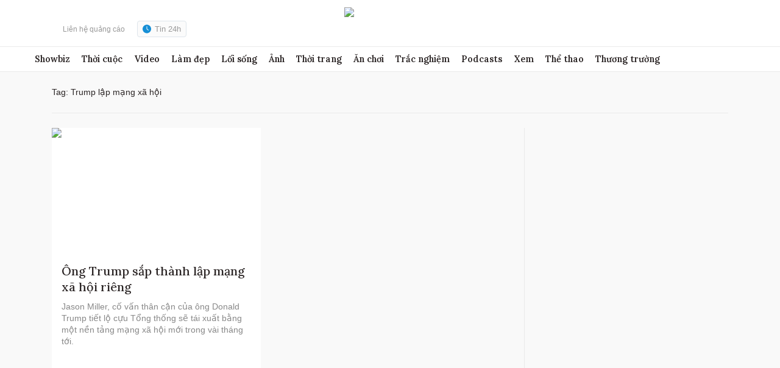

--- FILE ---
content_type: text/html; charset=UTF-8
request_url: https://ngoisao.vnexpress.net/tag/trump-lap-mang-xa-hoi-1404124
body_size: 30796
content:
<!DOCTYPE html>
<html lang="vi" xmlns="http://www.w3.org/1999/xhtml">
<head>
<meta charset="utf-8">
<title>Trump lập mạng xã hội - Ngôi Sao</title>
<meta name="description" content="Trump lập mạng xã hội - Jason Miller, cố vấn thân cận của ông Donald Trump tiết lộ cựu Tổng thống sẽ tái xuất bằng một nền tảng mạng xã hội mới trong vài tháng tới. - Ông Trump sắp thành lập mạng xã hội riêng"/>
<meta name="keywords" content="Trump lập mạng xã hội - Ngôi Sao"/>
<meta http-equiv="X-UA-Compatible" content="IE=edge"/>
<meta property="fb:app_id" content="1710244322322688"/>
<meta name="viewport" content="width=device-width, initial-scale=1, minimum-scale=1, maximum-scale=1, user-scalable=0"/>
<meta name="copyright" content="Ngôi sao"/>
<meta content="" itemprop="articleSection"/>
<meta name="author" content="Ngôi sao"/>
<meta name="robots" content="index,follow"/>
<meta name="geo.placename" content="Ha Noi, Viet Nam"/>
<meta name="geo.region" content="VN-HN"/>
<meta name="geo.position" content="21.030624;105.782431"/>
<meta name="ICBM" content="21.030624, 105.782431"/>
<meta name="revisit-after" content="days"/>
<!-- Twitter Card -->
<meta name="twitter:card" value="summary"/>
<meta name="twitter:url" content="https://ngoisao.vnexpress.net/tag/trump-lap-mang-xa-hoi-1404124"/>
<meta name="twitter:title" content="Ngôi sao - Tin sao và phong cách phụ nữ hiện đại"/>
<meta name="twitter:description" content="Cập nhật tin tức về những người nổi tiếng, các sự kiện giải trí ở Viêt Nam và Thế giới; cùng với cẩm nang phong cách sống của phụ nữ thời hiện đại."/>
<meta name="twitter:image" content="https://s1.vnecdn.net/ngoisao/restruct/i/v515/ngoisao2016/graphics/ngoisao.jpg"/>
<meta name="twitter:site" content="@VnEnews"/>
<meta name="twitter:creator" content="@VnEnews"/>
<!-- End Twitter Card -->
<!-- Meta Eclick-->
<meta name="tt_category_id" content="1002835"/>
<meta name="tt_article_id" content="1404124"/>
<meta name="tt_page_type" content="tag"/>
<meta name="tt_page_ads" content="0"/>
<meta name="tt_page_special" content="0"/>
<meta name="tt_site_id" content="1002835"/>
<meta name="tt_site_id_new" content="1002835"/>
<meta name="tt_page_type_new" content="4"/>
<meta name="tt_list_folder" content="1002835"/>
<meta name="tt_list_folder_name" content="Ngôi Sao"/>
<!-- add meta for pvtt3334 -->
<!-- end meta for pvtt -->
<meta name="old_url" content=""/>
<!--End Meta EClick-->
<!-- Facebook -->
<meta property="fb:pages" content="285552564807865"/>
<meta property="og:image" content="https://s1.vnecdn.net/ngoisao/restruct/i/v515/ngoisao2016/graphics/ngoisao.jpg" itemprop="thumbnailUrl"/>
<meta property="og:url" content="https://ngoisao.vnexpress.net/tag/trump-lap-mang-xa-hoi-1404124" itemprop="url"/>
<meta property="og:title" content="" itemprop="headline"/>
<meta content="article" property="og:type"/>
<meta property="og:description" content="" itemprop="description"/>
<meta content="Ngoisao" property="og:site_name"/>
<meta name="liston_category" content=""/><!-- End Facebook -->
<link rel="dns-prefetch" href="https://s.vnecdn.net"/>
<link rel="dns-prefetch" href="//la.vnecdn.net"/>
<link rel="dns-prefetch" href="https://usi-saas.vnexpress.net"/>
<link rel="dns-prefetch" href="//scdn.eclick.vn"/>
<link rel="dns-prefetch" href="//www.google-analytics.com"/>
<link rel="dns-prefetch" href="//www.googletagmanager.com"/>
<link rel="dns-prefetch" href="//sb.scorecardresearch.com"/>
<link rel="preconnect" href="https://scdn.eclick.vn"/>
<link rel="preconnect" href="https://securepubads.g.doubleclick.net"/>
<link rel="preconnect" href="https://tpc.googlesyndication.com"/>
<link rel="dns-prefetch" href="//scdn.vnecdn.net"/>
<link rel="dns-prefetch" href="//vcdn-ngoisao.vnecdn.net"/>
<link rel="alternate" href="https://ngoisao.vnexpress.net" hreflang="vi-vn"/>
<link rel="canonical" href="https://ngoisao.vnexpress.net/tag/trump-lap-mang-xa-hoi-1404124"/>
<link type="image/x-icon" href="https://s1cdn.vnecdn.net/ngoisao/restruct/images/favicon.ico" rel="shortcut icon"/>
<script type="text/javascript">function decodeNestedURI(o){try{decodeURIComponent(o)}catch(n){o=o.replace(/\s+/g,"").replace(/(%20)+/g,"")}let n=o,e=null;for(;e=decodeURIComponent(n),e!=n;)n=e;return e}function strip_tags_data(o,n){for(var e=["onclick","oncontextmenu","ondblclick","onmousedown","onmouseenter","onmouseleave","onmousemove","onmouseout","onmouseover","onmouseup","oninput","onload","onerror","onreadystatechange","onfilterchange","onpropertychange","onqt_error","onbegin","formaction","onfocus","onkeyup","onstart","contentscripttype","style","onunload","onafterprint","onbeforeprint","onbeforeunload","onhashchange","onmessage","ononline","onoffline","onpagehide","onpageshow","onpopstate","onresize","onstorage","onblur","onchange","oninvalid","onreset","onsearch","onselect","onsubmit","onkeydown","onkeypress","onmousewheel","onwheel","ondragend","ondragenter","ondragleave","ondragover","ondragstart","ondrag","ondrop","onscroll","oncopy","oncut","onpaste","onabort","oncanplaythrough","oncanplay","oncuechange","ondurationchange","onemptied","onended","onloadeddata","onloadedmetadata","onloadstart","onpause","onplaying","onplay","onprogress","onratechange","onseeked","onseeking","onstalled","onsuspend","ontimeupdate","onvolumechange","onwaiting","onshow","ontoggle","dynsrc","javascript:","prompt","constructor.",".prototype","constructor[","[prototype","__proto__","window.","window[","location.","location[","localstorage.","localstorage[","document.","document[","sessionstorage.","sessionstorage[","self.","self["],t=o.toLowerCase(),a=0;a<e.length;a++)if(t.indexOf(e[a])>-1)return"data not allowed";n=(((n||"")+"").toLowerCase().match(/<[a-z][a-z0-9]*>/g)||[]).join("");return o.replace(/<!--[\s\S]*?-->|<\?(?:php)?[\s\S]*?\?>/gi,"").replace(/<\/?([a-z][a-z0-9]*)\b[^>]*>/gi,(function(o,e){return n.indexOf("<"+e.toLowerCase()+">")>-1?o:""}))}function checkQueryXSS(o,n){n=void 0!==n&&n?1:0;var e=decodeNestedURI(o);if(e!=strip_tags_data(e)){if(1==n){var t=window.location.protocol+"//"+window.location.hostname+window.location.pathname;return void(t!=window.location.href&&(window.location.href=t))}var a=e.indexOf("?");return-1==a&&(a=e.indexOf("#")),-1==a?o:e.substr(0,a)}return 1==n?void 0:o}checkQueryXSS(window.location.href,1);</script>
<script type="text/javascript">var appendTracking=function(){var dataItm=document.querySelectorAll('[data-itm-source]:not([data-itm-added="1"])');var dataItmLength=dataItm.length;if(dataItmLength>0){for(var di=0;di<dataItmLength;di++){if(dataItm[di]!==null){dataItm[di].setAttribute('data-itm-added',1);dataItm[di].addEventListener('click',function(e){if(this.href&&this.href!=window.location.href&&this.href!=window.location.href+'#'){var data_itm_source=this.getAttribute('data-itm-source');var meta_ttaid=document.querySelector('meta[name="tt_article_id"]');if(meta_ttaid){data_itm_source=data_itm_source+'&vn_aid='+meta_ttaid.getAttribute('content');}this.setAttribute('href',this.href+(/^#/.test(data_itm_source)?data_itm_source:'#'+data_itm_source));}});}}}};window.addEventListener('DOMContentLoaded',function(event){appendTracking();});var device_env=4;if((window.location.hash!=''&&/vn_source=/.test(window.location.hash))||(window.location.search!=''&&/vn_source=/.test(window.location.search))){var _itmSource=((window.location.hash!='')?window.location.hash:window.location.search).replace(/^[#,?]+/g,'').split('&');if(_itmSource){window.itmSource={};for(var i=0;i<_itmSource.length;i++){var o=_itmSource[i].split('=');if(o.length==2)window.itmSource[o[0]]=o[1];}window.dataLayer=window.dataLayer||[];dataLayer.push({'vn_source':window.itmSource.vn_source?window.itmSource.vn_source:null});dataLayer.push({'vn_medium':window.itmSource.vn_medium?window.itmSource.vn_medium:null});dataLayer.push({'vn_campaign':window.itmSource.vn_campaign?window.itmSource.vn_campaign:null});dataLayer.push({'vn_term':window.itmSource.vn_term?window.itmSource.vn_term:null});dataLayer.push({'vn_thumb':window.itmSource.vn_thumb?window.itmSource.vn_thumb:null});if(window.itmSource.vn_zone){dataLayer.push({'vn_zone':window.itmSource.vn_zone});}if(window.itmSource.vn_aid){dataLayer.push({'vn_aid':window.itmSource.vn_aid});}}window.history.replaceState(false,false,window.location.protocol+'//'+window.location.hostname+window.location.pathname+(window.location.search!=''&&/vn_source=/.test(window.location.search)?'':window.location.search));}document.addEventListener('click',function(event){var el;if(event.target.nodeName=='A'){el=event.target;}else{el=event.target.closest('a');}if(el&&el.hasAttribute('data-itm-source')){if(el.href&&el.href!=window.location.href&&el.href!=window.location.href+'#'){event.preventDefault();var data_itm_source=el.getAttribute('data-itm-source');var meta_ttaid=document.querySelector('meta[name="tt_article_id"]');if(meta_ttaid){data_itm_source=data_itm_source+'&vn_aid='+meta_ttaid.getAttribute('content');}window.location=el.href+(/^#/.test(data_itm_source)?data_itm_source:'#'+data_itm_source);}}});var trackingLogoHome=function(type,href){if(href==window.location.href||href==window.location.href+'#'){window.dataLayer=window.dataLayer||[];if(type=='logo-header'){console.log('Header');return dataLayer.push({"event":"iTMHometoHome","vn_source":"Home","vn_campaign":"Header","vn_medium":"Logo","vn_term":"Desktop","pageType":"Home"});}else if(type=='logo-header-menu'){console.log('Menu-Header');return dataLayer.push({"event":"iTMHometoHome","vn_source":"Home","vn_campaign":"Header","vn_medium":"Menu-Home","vn_term":"Desktop","pageType":"Home"});}else if(type=='logo-footer-menu'){console.log('Menu-Footer');return dataLayer.push({"event":"iTMHometoHome","vn_source":"Home","vn_campaign":"Footer","vn_medium":"Menu-Home","vn_term":"Desktop","pageType":"Home"});}else if(type=='logo-footer'){console.log('Footer');return dataLayer.push({"event":"iTMHometoHome","vn_source":"Home","vn_campaign":"Footer","vn_medium":"Logo","vn_term":"Desktop","pageType":"Home"});}}};</script><link href="https://fonts.googleapis.com/css?family=Noto+Serif:400i&amp;subset=vietnamese" rel="stylesheet">
<link href="https://s1cdn.vnecdn.net/ngoisao/restruct/c/v681/ns2/pc/iCielDomaineText-woff2.css" rel="stylesheet" media="all"/>
<link rel="stylesheet" href="https://fonts.googleapis.com/css2?family=Lora:wght@400;500;600;700&amp;display=swap" type="text/css"><link rel="stylesheet" href="https://fonts.googleapis.com/css2?family=Noto+Serif&amp;display=swap" type="text/css"><style type="text/css">:root{--font1: 'Lora', serif;--font2: 'Noto Serif', serif;--border: #E5E5E5;--white: #fff;--colormain: #2C2626}.flexbox{display:-webkit-flex;display:-moz-flex;display:-ms-flex;display:-o-flex;display:-webkit-box;display:-ms-flexbox;display:flex}.no-flexbox{display:inherit}*{margin:0;padding:0;box-sizing:border-box;-moz-box-sizing:border-box;-webkit-box-sizing:border-box;-ms-box-sizing:border-box}html,body{text-rendering:optimizeSpeed}body{color:#2C2626;font:400 .875rem arial;line-height:1.4;text-align:left}body::-webkit-scrollbar{width:6px;background-color:var(--white)}body::-webkit-scrollbar-thumb{background-color:#3a4853}body::-webkit-scrollbar-track{-webkit-box-shadow:inset 0 0 6px rgba(0,0,0,0.1);background-color:var(--white)}.body_mobile{max-width:1020px;margin:0 auto;overflow-x:hidden}button,.embed_video_new,.box_img_video{cursor:pointer;outline:0}h1,h2,h3,h4,h5,h6{line-height:inherit;font-size:inherit;font-weight:inherit}a:focus{outline:1 !important}.box_category{margin-bottom:16px;float:left;width:100%}.box_category:last-of-type{margin-bottom:0}.banner_mobile_300x250{background:#f4f4f4;font-size:0}select{color:#333}a{color:inherit;text-decoration:none;outline:1}a:hover{color:#168fd6}.container{max-width:1110px;position:relative;margin:0 auto;padding-left:0;padding-right:0;clear:both}.container::before,.container::after{display:table;content:"";clear:both}.container-max{max-width:1160px;margin:0 auto;padding:0 30px}.pb-30{padding-bottom:30px}.flex{display:inherit;display:-webkit-box;display:-webkit-flex;display:-ms-flexbox;display:flex;-ms-flex-wrap:wrap;-webkit-flex-wrap:wrap;flex-wrap:wrap}.width_common{width:100%;float:left}.sticky{position:-webkit-sticky;position:sticky;top:0}.text_ads{width:100%;float:left;font:400 11px arial;color:#a7a7a7;text-align:left;margin-bottom:5px}.center{text-align:center}#to_top{opacity:.5;background:#fff !important;display:none;border:medium none;bottom:20px;cursor:pointer;text-align:center;height:40px;line-height:38px;outline:medium none;padding:0;position:fixed;right:20px;width:40px;z-index:9999;border:1px solid #e5e5e5;border-radius:4px}#to_top .icon-ns{margin:0;color:#7A99B8}img{border:0;font-size:0;line-height:0;max-width:100%;vertical-align:middle}ul,li{list-style-type:none}input,textarea{font-family:arial;font-size:11px;border:none;background:none}input[type="text"],input[type="password"],input[type="email"],input[type="tel"],textarea,select{height:40px;width:100%;border:1px solid #E5E5E5;padding:6px 10px;background:#FFFFFF;font-size:14px;border-radius:0;-webkit-transition: 0.2s all;transition:0.2s all;outline:0}input[type="text"]:focus,input[type="password"]:focus,input[type="email"]:focus,input[type="tel"]:focus,textarea:focus,select:focus{border:1px solid #52BFFF}input::-webkit-input-placeholder{color:#999999}input::-moz-input-placeholder{color:#999999}input::-ms-input-placeholder{color:#999999}input::-o-input-placeholder{color:#999999}input[type="search"]::-webkit-search-decoration,input[type="search"]::-webkit-search-cancel-button,input[type="search"]::-webkit-search-results-button,input[type="search"]::-webkit-search-results-decoration{display:none}.hidden,.grecaptcha-badge{display:none !important}.clearfix{clear:both}.clearfix::before,.clearfix::after{display:table;content:"";clear:both}.left{float:left}.right{float:right}.hidden320{font-size:0}html{-webkit-text-size-adjust:none}.fill-gradient{position:relative}.icon-ns{height:18px;width:18px;vertical-align:middle;fill:currentColor}.not-grad{fill:currentColor !important}.ns-play{position:absolute;bottom:7px;left:7px;cursor:pointer;height:32px;width:28px;background:url(https://s1cdn.vnecdn.net/ngoisao/restruct/c/v681/redesign/pc/images/icons/video_play.svg) no-repeat center;margin:0;background-size:contain}.ns-play use{display:none}.no_wrap{white-space:nowrap}.txt_666{color:#666}.txt_999{color:#999}.txt_10{font-size:10px}.txt_11{font-size:11px}.txt_14{font-size:14px}.txt_16{font-size:16px}.txt_vne{color:#9f224e}.mb0{margin-bottom:0 !important}.mb5{margin-bottom:5px}.mb10{margin-bottom:10px}.mb12{margin-bottom:12px}.mb15{margin-bottom:15px}.mb16{margin-bottom:16px !important}.mb20{margin-bottom:20px}.mb24{margin-bottom:24px !important}.mb25{margin-bottom:25px}.mb30{margin-bottom:30px}.mb40{margin-bottom:40px}.mb60{margin-bottom:60px}.mt0{margin-top:0 !important}.mt5{margin-top:5px}.mt10{margin-top:10px !important}.mt15{margin-top:15px}.mt20{margin-top:20px}.mt24{margin-top:24px}.mt25{margin-top:25px}.mt30{margin-top:30px}.mt40{margin-top:40px}.pd16{padding:16px}.pd-16{padding:16px}.pd-30{padding:30px}@media (max-width: 992px){.pd-30{padding:16px}}.radius-10{border-radius:10px}.error{color:red;font-size:12px}.error_mess{color:#9f224e;font-size:13px;line-height:15px;margin-top:5px}.bg-white{background:var(--white)}.bg_gray{background:#f9f9f9}.bg_gray2{background:#F4F6F8}.bg_gray2 .title_box_300 .title{background:#F4F6F8}.bg-main{border-bottom:1px solid #EAEAEA}.bg-main+footer .footer_top{border-top:0}.fs{font-size:0}.medium{font-weight:500}.bold{font-weight:bold}.thumb_big{position:relative}.thumb_art{position:relative;float:left}.thumb_img,.thumb{display:block;overflow:hidden;height:1px;position:relative;width:100%}.thumb_img video,.thumb_img img,.thumb_img iframe,.thumb_video video,.thumb_video img,.thumb_video iframe,.thumb_16x9 video,.thumb_16x9 img,.thumb_16x9 iframe{-o-object-position:top;object-position:top;-o-object-fit:cover;object-fit:cover;position:absolute;top:0;bottom:0;left:0;right:0;width:100%;height:100%}.thumb_img .icon_blockvideo,.thumb_video .icon_blockvideo,.thumb_16x9 .icon_blockvideo{width:56px;height:63px;background:url(https://s1cdn.vnecdn.net/ngoisao/restruct/c/v681/redesign/pc/images/icons/video_play.svg) no-repeat center;background-size:contain;position:absolute;left:16px;bottom:16px}.thumb_img .icon_blockvideo .img_icon,.thumb_img .icon_blockvideo .image_icon_center,.thumb_video .icon_blockvideo .img_icon,.thumb_video .icon_blockvideo .image_icon_center,.thumb_16x9 .icon_blockvideo .img_icon,.thumb_16x9 .icon_blockvideo .image_icon_center{display:none}.thumb_img .duration_time,.thumb_video .duration_time,.thumb_16x9 .duration_time{position:absolute;background:#2C2626;height:26px;line-height:24px;padding:0 4px;color:#ffffff;font-size:14px;right:10px;bottom:18px;display:inline-block}.thumb_5x3,.thumb-5x3{padding-bottom:60%}.thumb_2x3,.thumb-2x3{padding-bottom:150%}.thumb_5x5,.thumb-5x5{padding-bottom:100%}.thumb_16x9,.thumb_video{padding-bottom:56.25%}.video-js video{max-width:100%;max-height:100%;overflow:hidden;height:100%;-o-object-fit:contain;object-fit:contain}.thumb_video+.title_news{margin-top:10px;font-size:1rem;text-transform:uppercase;line-height:1.4}.thumb_video+.title_news a{color:#168fd6}.line_8px{background:#eeeeee;height:8px;width:100%;clear:both}.line_4px{background:#eeeeee;height:4px;width:100%;clear:both}.line_2px{background:#eeeeee;height:2px;width:100%;clear:both}.line_1px{background:#eeeeee;height:1px;width:100%;clear:both}.text-right{text-align:right}.text-left{text-align:left}.text-center{text-align:center}#pagination.folder a{width:40px;height:40px;line-height:40px;display:inline-block;margin:0 2px;text-align:center;color:#2C2626;border:1px solid #dfdfdf;font-size:16px;border-radius:2px}#pagination.folder a:hover,#pagination.folder a.active{background:#168fd6;color:var(--white);border:1px solid #168fd6}#pagination.folder a:hover .icon-ns,#pagination.folder a.active .icon-ns{color:var(--white)}#pagination.folder .pagination_btn{line-height:38px}#pagination.folder .pagination_btn .icon-ns{width:12px;height:12px;margin:0}.title_box_category{color:#333;font:700 24px var(--font1);margin-bottom:16px;padding-bottom:8px;position:relative;display:-webkit-box;display:-webkit-flex;display:-ms-flexbox;display:flex;-webkit-flex-wrap:wrap;-ms-flex-wrap:wrap;flex-wrap:wrap;-webkit-box-align:center;-webkit-align-items:center;-ms-flex-align:center;align-items:center;width:100%}.title_box_category::before{content:"";background:-webkit-linear-gradient(357.23deg, #0C91FF .41%, #1893EC 23.37%, #BEE632 98.71%);background:linear-gradient(92.77deg, #0C91FF .41%, #1893EC 23.37%, #BEE632 98.71%);height:2px;position:absolute;width:100%;bottom:0}.title_box_category .cate{margin-top:2px;display:-webkit-box;display:-webkit-flex;display:-ms-flexbox;display:flex}.title_box_category .cate a{color:rgba(255,255,255,0.85);font-family:Arial;font-size:14px;font-weight:400;margin-left:24px}.title_box_category .cate a.active{color:#52BFFF}.title_box_category__v2{padding-bottom:0;padding-top:12px;margin-bottom:12px;color:#2C2626}.title_box_category__v2::before{bottom:inherit;top:0}.title_box_category__v3{margin-bottom:12px}.title_box_category__v3::before{background:-webkit-linear-gradient(357.23deg, #0B8FFF .41%, #1ECEFD 98.71%);background:linear-gradient(92.77deg, #0B8FFF .41%, #1ECEFD 98.71%)}@media (max-width: 1025px){.title_box_category{font-size:22px}}.title_box_300{color:#333333;font:700 24px var(--font1);margin-bottom:16px;position:relative}.title_box_300::before{content:"";background:-webkit-linear-gradient(357.23deg, #0C91FF .41%, #1893EC 23.37%, #BEE632 98.71%);background:linear-gradient(92.77deg, #0C91FF .41%, #1893EC 23.37%, #BEE632 98.71%);height:2px;position:absolute;width:100%;bottom:10px}.title_box_300 .title{padding-right:15px;position:relative;display:inline-block;background:var(--white)}.box_store_ns .title{font:bold 1.75rem DomaineDisplay;line-height:1.3;background:var(--white);padding-right:20px;position:relative;display:inline-block}.box_store_ns .title_news{margin:10px 0}.box_store_ns .title_news a{font:normal 18px iCielDomaineText}.title_news p{font-size:12px;color:#514E4E;font-family:Arial;display:inline-block}.title_news p a{color:#514E4E;font:400 14px Arial}.title_news p svg{vertical-align:text-bottom;width:14px !important;height:14px !important}.title_news p.disabled svg{color:#AAB1B5}.box_stream article .content{overflow:hidden}.box_stream article .content .ic-live{padding-left:6px}.art_item{position:relative;float:left;width:100%}.art_item .thumb_art{position:relative;width:145px;margin-right:20px}.art_item .thumb_art .tag{position:absolute;bottom:-10px;left:16px;font-size:13px;padding:0px 10px;line-height:28px;color:var(--white);background:-webkit-linear-gradient(357.23deg, #0B8FFF .41%, #1ECEFD 98.71%);background:linear-gradient(92.77deg, #0B8FFF .41%, #1ECEFD 98.71%)}.art_item .thumb_art .tag a{color:var(--white);text-transform:inherit;font-size:13px;margin-right:0}.art_item .thumb_art .tag .time-public{margin-right:0;padding-left:20px}.art_item .thumb_art .tag .time-public::before{left:10px;background:#fff;top:7px}.art_item .thumb_art .icon_thumb{position:absolute;bottom:8px;left:8px;border-radius:4px;text-align:center}.art_item .thumb_art .icon_thumb .icon-ns{color:#EBF1F6;margin:0;width:20px;height:20px}.art_item .thumb_art .icon_thumb+.tag{left:55px}.art_item .title_news{font:500 17px "Lora",serif;line-height:1.3}.art_item .title_news .icon-ns{color:#8A9FAA;margin-right:2px}.art_item .description{font:400 14px arial;margin-top:10px;line-height:1.4;color:#888}.art_item .tag{font-size:12px;font-family:arial;color:#999;margin-top:10px;display:-webkit-box;display:-webkit-flex;display:-ms-flexbox;display:flex;-webkit-box-align:center;-webkit-align-items:center;-ms-flex-align:center;align-items:center}.art_item .tag a{color:#666666;font-size:11px;text-transform:uppercase}.art_item .tag .time-public,.art_item .tag .cat,.art_item .tag .count_cmt,.art_item .tag .icon_commend{margin-right:20px;position:relative;margin-left:0}.art_item .tag .time-public::before,.art_item .tag .cat::before,.art_item .tag .count_cmt::before,.art_item .tag .icon_commend::before{content:"";background:#E5E5E5;position:absolute;width:1px;height:12px;left:-10px;top:1px}.art_item .tag .count_cmt,.art_item .tag .icon_commend{margin-right:0;margin-top:-2px}.art_item .tag span:first-child::before,.art_item .tag a:first-child::before{display:none}.art_item .tag-ads{display:-webkit-box;display:-webkit-flex;display:-ms-flexbox;display:flex;-webkit-box-align:center;-webkit-align-items:center;-ms-flex-align:center;align-items:center;color:rgba(34,34,34,0.8);font-size:12px;margin-top:30px}.art_item .tag-ads span{display:inline-block;background:#F2C94C;border:1px solid #F3F3F3;border-radius:2px;-webkit-text-decoration-line:underline;-moz-text-decoration-line:underline;text-decoration-line:underline;margin-right:4px;width:22px;height:22px;text-align:center;line-height:20px}.art_item .list_news_dot_3x3_300{margin-top:4px;margin-bottom:0}.art_item .list_news_dot_3x3_300 li a{font-size:14px;font-weight:700}.art_item.thumb-full .thumb_art,.art_item.img .thumb_art{width:100%;margin:0 0 10px 0;float:none}.art_item.thumb-full .content,.art_item.img .content{width:100%}.art_item.thumb-full .duration_video,.art_item.img .duration_video{font-size:16px}.art_item.thumb-full .duration_video .play_ico,.art_item.img .duration_video .play_ico{width:32px;height:32px;margin-right:8px}.art_item.thumb-full .duration_video .play_ico svg,.art_item.img .duration_video .play_ico svg{width:16px;height:16px}.art_item__24h{padding-left:103px;position:relative;padding-bottom:40px}.art_item__24h::before{content:"";background-image:url("data:image/svg+xml;charset=UTF-8,%3csvg width='12' height='12' viewBox='0 0 12 12' fill='none' xmlns='http://www.w3.org/2000/svg'%3e%3ccircle cx='6' cy='6' r='4.5' stroke='%23E17417' stroke-width='3'/%3e%3c/svg%3e");width:12px;height:12px;position:absolute;left:75px;top:2px}.art_item__24h::after{content:"";background:#E5E5E5;width:2px;position:absolute;top:18px;bottom:2px;left:80px}.art_item__24h:last-child{padding-bottom:24px}.art_item__24h:last-child::after{display:none}.art_item__24h .time{position:absolute;left:0;color:#757575;font-size:12px}.art_item__24h .thumb_art{width:198px}.art_item__24h .thumb_art .thumb_img{border-radius:4px}.art_item__24h .title_news{font-size:18px;font-weight:600}.art_item__24h .tag a{color:#666666}.art_item__24h .description{color:#888585}.art_item__24h .description a{color:#888585}.duration_video{position:absolute;font-weight:700;font-size:13px;bottom:4px;left:4px;display:-webkit-box;display:-webkit-flex;display:-ms-flexbox;display:flex;-webkit-box-align:center;-webkit-align-items:center;-ms-flex-align:center;align-items:center}.duration_video .play_ico{background:rgba(0,0,0,0.5);width:24px;height:24px;margin-right:5px;display:-webkit-box;display:-webkit-flex;display:-ms-flexbox;display:flex;-webkit-box-align:center;-webkit-align-items:center;-ms-flex-align:center;align-items:center;-webkit-box-pack:center;-webkit-justify-content:center;-ms-flex-pack:center;justify-content:center}.duration_video .play_ico svg{color:var(--white);width:12px;height:12px}.duration_video .time_duration{color:var(--white)}.no-images{font-size:0;float:left;width:100%;border-top:4px solid #eee;border-bottom:8px solid #eee;padding:20px 0;margin-bottom:28px}.no-images .art_item{width:50%;margin:0;display:inline-block;float:none}.no-images .art_item .content{margin-top:0;width:100%}.no-images .art_item:nth-child(1){padding-right:20px}.no-images .art_item:nth-child(1):before{content:"";background:#eaeaea;position:absolute;right:0px;top:0;bottom:0;width:1px}.no-images .art_item:nth-child(2){padding-left:20px}.no-images:last-child{margin-bottom:0}[class*='grid__']{-webkit-column-gap:24px;-moz-column-gap:24px;column-gap:24px;row-gap:24px;position:relative}[class*='grid__'] .art_item{margin-bottom:0}.grid{display:-ms-grid;display:grid;width:100%;position:relative}.grid .art_item{margin-bottom:0}.grid__1{-ms-grid-columns:(1fr)[1];grid-template-columns:repeat(1, 1fr)}.grid__2{-ms-grid-columns:(1fr)[2];grid-template-columns:repeat(2, 1fr);-webkit-column-gap:24px;-moz-column-gap:24px;column-gap:24px;row-gap:24px}.grid__3{-ms-grid-columns:(1fr)[3];grid-template-columns:repeat(3, 1fr)}.grid__4{-ms-grid-columns:(1fr)[4];grid-template-columns:repeat(4, 1fr)}@media (max-width: 1025px){.grid__4{-webkit-column-gap:16px;-moz-column-gap:16px;column-gap:16px;row-gap:16px}}.grid__5{-ms-grid-columns:(1fr)[5];grid-template-columns:repeat(5, 1fr)}.grid__6{-ms-grid-columns:(1fr)[6];grid-template-columns:repeat(6, 1fr)}.grid__7{-ms-grid-columns:(1fr)[7];grid-template-columns:repeat(7, 1fr);-webkit-column-gap:8px;-moz-column-gap:8px;column-gap:8px;row-gap:8px}@media (max-width: 576px){.grid__3{-ms-grid-columns:(1fr)[2];grid-template-columns:repeat(2, 1fr)}}.article_small{margin-left:-28px;font-size:0;position:relative;margin-bottom:21px;margin-top:40px}.article_small:before{content:"";background:#eaeaea;height:1px;position:absolute;left:28px;right:0;bottom:0px}.article_small .art_item{width:33.3%;padding-left:28px;float:none;display:inline-block;vertical-align:top;margin-bottom:21px}.article_small .art_item:before{content:"";width:calc(100% - 28px);height:1px;background:#eaeaea;position:absolute;right:0;top:-20px}.article_small .art_item .thumb_art{width:94px;margin-right:12px}.article_small .art_item .thumb_art+.content{width:calc(100% - 94px - 12px);float:left}.article_small .art_item .content{overflow:hidden}.article_small .art_item .content .title_news{font:500 16px "Lora",serif;line-height:1.3}.box_folder_article{float:left;width:100%}.box_folder_article .thumb_art{width:282px;margin-right:28px}.box_folder_article .content{width:calc(100% - 310px);float:left;margin-top:0}.icon_big{width:58px;height:58px}.icon_medium{width:32px;height:32px}.btn{font-size:16px;color:#999;background:#eeeeee;padding:12px 25px;border:none;cursor:pointer;display:inline-block}.btn_vne,.btn_send_comment{background:#168fd6;color:#FFFFFF;font:400 16px arial;padding:9px 18px;border:none;border-radius:3px;cursor:pointer;display:inline-block}.list_news_dot_3x3_300{margin-bottom:15px}.list_news_dot_3x3_300 li{list-style-type:none;padding:1px 0 0 10px;margin-bottom:5px;position:relative}.list_news_dot_3x3_300 li:before{content:"";display:inline-block;width:4px;height:4px;background:#999999;position:absolute;left:0;top:10px}.list_news_dot_3x3_300 li:last-child{margin-bottom:0}.list_news_dot_3x3_300 li a{font-size:15px;font-family:Arial;color:#666;font-weight:bold}.list_news_dot_3x3_300 li a:hover{color:#168fd6}[class*="tooltip"]{position:relative}[class*="tooltip"]:after{opacity:0;visibility:hidden;position:absolute;content:attr(data-tooltip);padding:1px 10px;top:2.6em;left:50%;color:#168fd6;font-weight:400;font-size:11px;-webkit-transform:translateX(-50%) translateY(-2px);-ms-transform:translateX(-50%) translateY(-2px);transform:translateX(-50%) translateY(-2px);background:#f1f1f1;border:1px solid #c0c0c0;white-space:nowrap;z-index:2;-webkit-transition: opacity 0.2s cubic-bezier(0.64, 0.09, 0.08, 1),-webkit-transform 0.2s cubic-bezier(0.64, 0.09, 0.08, 1);transition: opacity 0.2s cubic-bezier(0.64, 0.09, 0.08, 1),-webkit-transform 0.2s cubic-bezier(0.64, 0.09, 0.08, 1);transition: opacity 0.2s cubic-bezier(0.64, 0.09, 0.08, 1),transform 0.2s cubic-bezier(0.64, 0.09, 0.08, 1);transition:opacity 0.2s cubic-bezier(0.64, 0.09, 0.08, 1),transform 0.2s cubic-bezier(0.64, 0.09, 0.08, 1),-webkit-transform 0.2s cubic-bezier(0.64, 0.09, 0.08, 1)}[class*="tooltip"]:hover:after{display:block;opacity:1;visibility:visible;-webkit-transform:translateX(-50%) translateY(0);-ms-transform:translateX(-50%) translateY(0);transform:translateX(-50%) translateY(0)}.tooltip--top:hover:after{top:-3px;-webkit-transform:translate(-90%, -100%);-ms-transform:translate(-90%, -100%);transform:translate(-90%, -100%)}.tooltip--left:after{top:-4px;left:0;-webkit-transform:translateX(-112%) translateY(0);-ms-transform:translateX(-112%) translateY(0);transform:translateX(-112%) translateY(0)}.tooltip--left:hover:after{-webkit-transform:translateX(-110%) translateY(0);-ms-transform:translateX(-110%) translateY(0);transform:translateX(-110%) translateY(0)}.tooltip--right:after{top:-4px;left:100%;-webkit-transform:translateX(12%) translateY(0);-ms-transform:translateX(12%) translateY(0);transform:translateX(12%) translateY(0)}.tooltip--right:hover:after{-webkit-transform:translateX(10%) translateY(0);-ms-transform:translateX(10%) translateY(0);transform:translateX(10%) translateY(0)}.tooltip--triangle:before{content:'';width:0;height:0;border-left:solid 5px transparent;border-right:solid 5px transparent;border-bottom:solid 5px grey;opacity:0;visibility:hidden;position:absolute;-webkit-transform:translateX(-50%) translateY(-2px);-ms-transform:translateX(-50%) translateY(-2px);transform:translateX(-50%) translateY(-2px);top:1.1em;left:50%;-webkit-transition: opacity 0.2s cubic-bezier(0.64, 0.09, 0.08, 1),-webkit-transform 0.2s cubic-bezier(0.64, 0.09, 0.08, 1);transition: opacity 0.2s cubic-bezier(0.64, 0.09, 0.08, 1),-webkit-transform 0.2s cubic-bezier(0.64, 0.09, 0.08, 1);transition: opacity 0.2s cubic-bezier(0.64, 0.09, 0.08, 1),transform 0.2s cubic-bezier(0.64, 0.09, 0.08, 1);transition:opacity 0.2s cubic-bezier(0.64, 0.09, 0.08, 1),transform 0.2s cubic-bezier(0.64, 0.09, 0.08, 1),-webkit-transform 0.2s cubic-bezier(0.64, 0.09, 0.08, 1);z-index:9}.tooltip--triangle:hover:before{display:block;opacity:1;visibility:visible;-webkit-transform:translateX(-50%) translateY(0);-ms-transform:translateX(-50%) translateY(0);transform:translateX(-50%) translateY(0)}.loadding-new{text-align:center}.loadding-new .sk-child{margin:0 2px;width:11px;height:11px;background-color:#168fd6;border-radius:100%;display:inline-block;-webkit-animation:sk-three-bounce 1.4s ease-in-out 0s infinite both;animation:sk-three-bounce 1.4s ease-in-out 0s infinite both}.loadding-new .sk-bounce1{-webkit-animation-delay:-0.32s;animation-delay:-0.32s}.loadding-new .sk-bounce2{-webkit-animation-delay:-0.16s;animation-delay:-0.16s}@-webkit-keyframes sk-three-bounce{0%,80%,100%{-webkit-transform:scale(0);transform:scale(0)}40%{-webkit-transform:scale(1);transform:scale(1)}}@keyframes sk-three-bounce{0%,80%,100%{-webkit-transform:scale(0);transform:scale(0)}40%{-webkit-transform:scale(1);transform:scale(1)}}.icon_commend{display:inline-block}.count_cmt,.icon_commend{color:#014EE2;font:400 12px arial !important;margin-left:2px;vertical-align:middle}.count_cmt svg,.icon_commend svg{vertical-align:text-bottom;width:14px;height:14px;fill:#D5D5D5;float:left;margin:0px 3px 0 0px}span.txt_num_comment{display:inline-block}span.txt_num_comment .comment-count{margin-left:5px}.video-js .vjs-play-progress{background-color:#0064b2 !important}.video-js .vjs-volume-level{position:absolute;bottom:0;left:0;background-color:#0064b2 !important}.block_tag{margin-bottom:30px;padding-bottom:20px !important;display:-webkit-box;display:-webkit-flex;display:-ms-flexbox;display:flex;-webkit-flex-wrap:wrap;-ms-flex-wrap:wrap;flex-wrap:wrap;border-bottom:1px solid #DFDFDF !important}.block_tag .txt_tag{font-size:16px;font-weight:bold;margin-right:16px;color:#2C2626;margin-top:4px}.block_tag .tag_item{font-size:14px;color:#666666;font-family:Arial;background:#F4F6F8;margin-right:4px;margin-bottom:5px;display:inline-block;padding:0px 8px;height:30px;line-height:30px;border-radius:94px}.block_tag .tag_item a{background:none;font-weight:400;padding:0;margin:0}.thumb_video{cursor:pointer}.description a:hover{color:inherit}.number-info{font-family:Arial;font-size:12px;color:#666;margin-top:8px;display:-webkit-box;display:-webkit-flex;display:-ms-flexbox;display:flex;-webkit-box-align:center;-webkit-align-items:center;-ms-flex-align:center;align-items:center}.number-info>span{display:inline-block;position:relative;margin-right:19px}.number-info>span svg{width:12px;height:12px;vertical-align:text-top;fill:#999}.number-info>span:not(:first-child):before{content:"";width:4px;height:4px;border-radius:50%;background:#999;position:absolute;left:-10px;top:7px}.number-info .comment-count,.number-info .icon_commend{color:#999;margin-left:0;margin-top:-2px}.breadcrumb{display:-webkit-box;display:-webkit-flex;display:-ms-flexbox;display:flex;-webkit-box-align:center;-webkit-align-items:center;-ms-flex-align:center;align-items:center}.breadcrumb li{position:relative;display:inline-block;line-height:16px;font-size:14px;color:#666;margin-right:14px}.breadcrumb li .icon-ns{width:11px;height:11px;margin:-1px 0 0 8px;color:#666666}.breadcrumb li a{display:inline-block}.breadcrumb li:first-child a{color:#222222}#breadcrumb ul li label,#breadcrumb ul li h1{font:bold 28px/1.3 var(--font1)}body.body_pc.lg-from-hash.lg-on{overflow:hidden}.ad_time_txt{z-index:88 !important}.tip{position:absolute;top:-30px;left:50%;z-index:1;-webkit-transform:translateX(-50%);-ms-transform:translateX(-50%);transform:translateX(-50%);height:24px;line-height:24px;background:#17191A;color:var(--white) !important;font-size:12px !important;text-decoration:none !important;white-space:nowrap;padding:0 10px;border-radius:3px}.location-stamp{color:#666;font-size:14px;letter-spacing:-0.5px;text-transform:uppercase;margin-right:12px;position:relative}.location-stamp:before{content:"";position:absolute;bottom:4px;width:7px;height:1px;background:#666;right:-8px}.detailCT p.lead .location-stamp::before,.detail_right .lead_detail .location-stamp::before{bottom:5px}.box-corona-detail{margin-bottom:28px !important}.list-news-other{clear:both;font-size:17px;line-height:1.4;padding:5px 0 0 24px;border-left:1px solid #d6d6d6;margin-bottom:15px}.list-news-other a{color:#178FD6 !important}.list-news-other li{margin-bottom:10px;position:relative}.list-news-other li::before{content:'';width:4px;height:4px;background:#999;position:absolute;left:-14px;top:10px}.list-news-other li:last-child{margin-bottom:5px}article .ic-live{font-size:0;font-weight:400;margin-right:5px}article .ic-live::after{font-size:14px}.lazy{position:absolute;top:0;left:0}.block_thumb_picture img.lazy{height:100%}.form-default .width_common{float:none}.form-default .form-group{margin-bottom:16px;font-size:14px}.form-default .form-group label{display:block;color:#666666;margin-bottom:4px}.form-default textarea.form-control{width:100%;resize:none;padding:6px 10px}.form-default .btn_vne{height:40px;border-radius:2px;font-size:14px}.dropdown{cursor:pointer;position:relative;font-size:16px}.dropdown .dropbtn{padding-right:20px;position:relative}.dropdown .dropbtn::before{content:"";border-bottom:1px solid #666666;border-right:1px solid #666666;width:7px;height:7px;position:absolute;right:0;bottom:9px;-webkit-transform:rotate(45deg);-ms-transform:rotate(45deg);transform:rotate(45deg)}.dropdown .dropdown-content{position:absolute;top:30px;z-index:3;background:var(--white);box-shadow:0 5px 15px rgba(0,0,0,0.35);display:none;border:none;left:0;min-width:150px;border-radius:4px}.dropdown .dropdown-content ul{margin-bottom:0}.dropdown .dropdown-content ul li{cursor:pointer;padding:10px 16px;position:relative}.dropdown .dropdown-content ul li::before{content:"";background:#F4F6F8;height:1px;position:absolute;bottom:0;left:16px;right:16px}.dropdown .dropdown-content ul li:hover{background:#E6EBEF;color:#000000}.placeholder{background:#222222;opacity:.1;-webkit-animation:fading 1.5s infinite;animation:fading 1.5s infinite;border-radius:4px;font-size:0 !important}.box-placeholder{font-size:0;line-height:0}.box-placeholder .thumb_art{background:#fff}.box-placeholder .thumb_big .tag,.box-placeholder .thumb_art .tag{display:none}.box-placeholder .thumb_img,.box-placeholder .title_news,.box-placeholder .description,.box-placeholder .tag,.box-placeholder .number-info,.box-placeholder .name,.box-placeholder .ava{background:#222222;opacity:.1;-webkit-animation:fading 1.5s infinite;animation:fading 1.5s infinite;border-radius:4px;overflow:hidden;font-size:0 !important}.box-placeholder .thumb_img *,.box-placeholder .title_news *,.box-placeholder .description *,.box-placeholder .tag *,.box-placeholder .number-info *,.box-placeholder .name *,.box-placeholder .ava *{font-size:0 !important}.box-placeholder .thumb_img img,.box-placeholder .thumb_img .ic-live:before,.box-placeholder .thumb_img svg,.box-placeholder .title_news img,.box-placeholder .title_news .ic-live:before,.box-placeholder .title_news svg,.box-placeholder .description img,.box-placeholder .description .ic-live:before,.box-placeholder .description svg,.box-placeholder .tag img,.box-placeholder .tag .ic-live:before,.box-placeholder .tag svg,.box-placeholder .number-info img,.box-placeholder .number-info .ic-live:before,.box-placeholder .number-info svg,.box-placeholder .name img,.box-placeholder .name .ic-live:before,.box-placeholder .name svg,.box-placeholder .ava img,.box-placeholder .ava .ic-live:before,.box-placeholder .ava svg{display:none !important}.box-placeholder .icon_thumb{display:none}.box-placeholder .title_news{height:40px}.box-placeholder .description{height:60px}.box-placeholder .tag,.box-placeholder .number-info{height:20px;width:60%}.box-placeholder .xem_them{line-height:1.4}.box-placeholder .text{display:inline-block;background-color:#444;height:12px;border-radius:100px;margin:5px 0;min-width:100px;opacity:.1;-webkit-animation:fading 1.5s infinite;animation:fading 1.5s infinite}.box-placeholder .text:first-child{margin-top:0}.box-placeholder .text:last-child{margin-bottom:0}.box-placeholder .text.link{background-color:var(--blue);opacity:.4}.box-placeholder .text.line{width:100%}.box-placeholder .text.category{width:100px;margin-bottom:10px}.box-placeholder h4.text{height:20px;margin:3px 0;opacity:.2}.box-placeholder .title-news .text{margin:0}.box-placeholder.item-news-common .title-news+.thumb-art+.text{width:calc(100% - 100px)}.box-placeholder.item-news-common .title-news+.thumb-art+.text+.text{width:calc(100% - 130px);clear:both}.box-placeholder.item-news-common .title-news+.text{width:100%}.box-placeholder.item-news-common .title-news+.text+.text{width:calc(100% - 30px);clear:both}.box-placeholder .title-box-category .text{height:20px}.box-placeholder.box-gocnhin .title-news .text{height:17px;width:calc(100% - 105px)}.box-placeholder.box-gocnhin .title-news+.text{width:calc(100% - 140px)}.box-placeholder.box-slide-topic{padding:0}.box-placeholder.box-slide-topic .text{height:25px;border-radius:100px;margin-top:11px}.section_video .box-placeholder .text.thumb-video{border-radius:0;margin-bottom:0}.section_video .box-placeholder .title-news{line-height:100%}.section_video .box-placeholder .title-news .text{height:17px}.section_video .box-placeholder .box-scroll-video .thumb-art+.text{width:calc(100% - 130px)}.section_video .box-placeholder .box-scroll-video .thumb-art+.text+.text{width:calc(100% - 160px);clear:both}.box-cate-featured-vertical.box-placeholder .sub-news-cate .thumb-art+.text{width:calc(100% - 86px)}.box-cate-featured-vertical.box-placeholder .sub-news-cate .thumb-art+.text+.text{width:calc(100% - 116px);clear:both}.box-placeholder .wrap-slide-photo .text{height:503px;border-radius:0;background-color:#aaa}.box-ebank-qt .box-placeholder .wrap-slide-bank-qt .text{height:140px;border-radius:0;background-color:#aaa}.box-news-other-site .box-placeholder .title-news{line-height:120%}.box-news-other-site .box-placeholder .title-news .text{width:calc(100% - 280px);height:17px}.box-news-other-site .box-placeholder .title-news .text+.text{width:20%;height:17px}.box-news-other-site .box-placeholder .title-news+.text{width:calc(100% - 280px);clear:both;margin-top:10px}.box-placeholder.box-info-company .wrap-slide-business .text{height:210px;border-radius:0;background-color:#aaa}.box-placeholder.box-shop-sell .wrap-slide-business .text{height:100px;border-radius:0;background-color:#aaa}.box-placeholder.box-shop-sell-vertical .wrap-slide-business .text{height:445px;border-radius:0;background-color:#aaa}.box-placeholder.box-wiki-kidlab .wrap-slide-business .text{height:212px}.list-news-subfolder .box-placeholder .title-news{line-height:130%}.list-news-subfolder .box-placeholder .title-news .text{width:calc(100% - 260px);height:15px}.list-news-subfolder .box-placeholder .title-news .text+.text{width:100px;height:15px}.list-news-subfolder .box-placeholder .title-news+.text{width:calc(100% - 260px)}.list-news-subfolder .box-placeholder .title-news+.text+.text{width:calc(100% - 260px);clear:both}.list-news-subfolder .box-placeholder .title-news+.text+.text+.text{width:100px}.box-news-banner.box-placeholder .content-box-category .text.line{height:56px;border-radius:0}.block-item.box-placeholder .title-block-live{margin-top:20px}.block-item.box-placeholder .title-block-live .text{height:20px}.block-item.box-placeholder .title-block-live .text+.text{width:80%}.block-item.box-placeholder .header-block+.text+.text{width:80%;clear:both}.block-item.box-placeholder .header-block+.text+.text+.text{width:60%;clear:both}.block-item.box-placeholder .header-block+.text+.text+.text+.text{width:40%;clear:both;margin-right:60%}.block-item.box-placeholder .header-block+.text+.text+.text+.text+.text{width:10%;clear:both}.block-item.box-placeholder .social-block{margin-top:25px}.block-item.box-placeholder .social-block .text{height:20px}.ds-dienbien .box-placeholder .text{height:17px}.ds-dienbien .box-placeholder .text+.text{height:12px}.banner-ads.box-placeholder .text{border-radius:10px;margin:0}.banner-ads.box-placeholder.banner-height-250 .text{height:250px}.banner-ads.box-placeholder.banner-height-500 .text{height:500px}.banner-ads.box-placeholder.banner-height-600 .text{height:600px}.banner-ads.box-placeholder.banner-height-90 .text{height:90px}.slide-table-tt.box-placeholder .text{height:134px;border-radius:0}@-webkit-keyframes fading{0%{opacity:.1}50%{opacity:.2}100%{opacity:.1}}@keyframes fading{0%{opacity:.1}50%{opacity:.2}100%{opacity:.1}}@keyframes fadeInUp{from{-webkit-transform:translate3d(0, 5px, 0);transform:translate3d(0, 5px, 0)}to{-webkit-transform:translate3d(0, 0, 0);transform:translate3d(0, 0, 0);opacity:1}}@-webkit-keyframes fadeInUp{from{-webkit-transform:translate3d(0, 5px, 0);transform:translate3d(0, 5px, 0)}to{-webkit-transform:translate3d(0, 0, 0);transform:translate3d(0, 0, 0);opacity:1}}.animated{animation-duration:1s;animation-fill-mode:both;-webkit-animation-duration:1s;-webkit-animation-fill-mode:both}.animatedFadeInUp{opacity:0}.fadeInUp{opacity:0;animation-name:fadeInUp;-webkit-animation-name:fadeInUp}#header{border-bottom:1px solid #eaeaea;height:77px}#header .store-adsl{display:-webkit-box;display:-webkit-flex;display:-ms-flexbox;display:flex;margin-top:34px;-webkit-box-align:center;-webkit-align-items:center;-ms-flex-align:center;align-items:center}#header .store-adsl a{font-size:12px;color:#999;margin-right:20px;float:left}#header .store-adsl a .icon-ns{float:left;margin:0px 4px 0 0;width:14px;height:14px}#header .store-adsl a.ads .icon-ns{color:#00747B}#header .store-adsl a.store .icon-ns{color:#168fd6}#header .store-adsl .time24{background:#FBFBFB;border:1px solid #DEE5EB;border-radius:4px;color:#999999;font-size:13px;padding:0 8px;line-height:25px;display:-webkit-box;display:-webkit-flex;display:-ms-flexbox;display:flex;-webkit-box-align:center;-webkit-align-items:center;-ms-flex-align:center;align-items:center}#header .store-adsl .time24 svg{margin-right:6px}#header .logo{display:inline-block;width:150px;position:absolute;left:50%;top:8px;margin-left:-75px}#header .right-head{position:absolute;right:0;display:-webkit-box;display:-webkit-flex;display:-ms-flexbox;display:flex;-webkit-flex-wrap:wrap;-ms-flex-wrap:wrap;flex-wrap:wrap}#header #myvne_taskbar{margin-top:26px;margin-left:15px}#header #myvne_taskbar .myvne_form_log{margin-top:-1px}#header #myvne_taskbar .myvne_form_log .myvne_avatar .name_user_av{color:#666666}#header #myvne_taskbar .myvne_form_log .myvne_notification .myvne_icon_bell_click{background:none}#header #myvne_taskbar svg{width:14px;height:14px;fill:#000}@media (min-width: 1280px){#header #myvne_user_logged{margin-right:-6px}}#header .logo-be{width:90px;margin:30px 15px 0 0px}#header_sticky_new{background:var(--white);position:fixed;top:0;left:0;right:0;z-index:300;-webkit-transform:translateY(-100%);-ms-transform:translateY(-100%);transform:translateY(-100%);-webkit-transition-duration:350ms;transition-duration:350ms;-webkit-transition-property: -webkit-transform;transition-property: -webkit-transform;transition-property: transform;transition-property:transform, -webkit-transform;-webkit-transition-timing-function:cubic-bezier(0.7, 1, 0.7, 1);transition-timing-function:cubic-bezier(0.7, 1, 0.7, 1);will-change:transform}#header_sticky_new.show_sticky{-webkit-transform:translateY(0);-ms-transform:translateY(0);transform:translateY(0)}#main_menu_new,#header_sticky_new{border-bottom:1px solid #eaeaea;margin-top:0;z-index:300}#main_menu_new .container,#header_sticky_new .container{max-width:1240px}#main_menu_new.down,.down#header_sticky_new{z-index:302}#main_menu_new .nav,#header_sticky_new .nav{display:-webkit-box;display:-webkit-flex;display:-ms-flexbox;display:flex}#main_menu_new .nav>li,#header_sticky_new .nav>li{display:inline-block;margin-right:19px;position:relative;-webkit-transition-duration:200ms;transition-duration:200ms;-webkit-transition-property: all;transition-property:all;-webkit-transition-timing-function:cubic-bezier(0.7, 1, 0.7, 1);transition-timing-function:cubic-bezier(0.7, 1, 0.7, 1)}#main_menu_new .nav>li.active>a,#header_sticky_new .nav>li.active>a,#main_menu_new .nav>li:hover>a,#header_sticky_new .nav>li:hover>a{color:#52BFFF}#main_menu_new .nav>li:first-of-type,#header_sticky_new .nav>li:first-of-type{padding-left:0;margin-left:0}#main_menu_new .nav>li:first-of-type .drop_menu_hover,#header_sticky_new .nav>li:first-of-type .drop_menu_hover{left:0}#main_menu_new .nav>li:last-of-type,#header_sticky_new .nav>li:last-of-type{padding-right:0}#main_menu_new .nav>li:last-of-type .drop_menu_hover,#header_sticky_new .nav>li:last-of-type .drop_menu_hover{left:-100%}#main_menu_new .nav>li>a,#header_sticky_new .nav>li>a{font:600 14.5px "Lora",serif;line-height:40px;display:inline-block}#main_menu_new .nav>li:hover .drop_menu_hover,#header_sticky_new .nav>li:hover .drop_menu_hover{visibility:visible;opacity:1}#main_menu_new .nav>li.home .icon-ns,#header_sticky_new .nav>li.home .icon-ns{margin:0;vertical-align:text-top}#main_menu_new .nav>li.review-deals,#header_sticky_new .nav>li.review-deals{margin:5px 0;border:double 2px transparent;display:inline-block;background-image:-webkit-linear-gradient(#E5F5FF, #E5F5FF),-webkit-radial-gradient(left, #0CA0F4 0%, #0C69F4 100%);background-image:linear-gradient(#E5F5FF, #E5F5FF),radial-gradient(90deg, #0CA0F4 0%, #0C69F4 100%);background-origin:border-box;background-clip:content-box, border-box;border-radius:35px;line-height:26px;white-space:nowrap}#main_menu_new .nav>li.review-deals a,#header_sticky_new .nav>li.review-deals a{font-weight:700;font-family:'Arial', sans-serif;font-size:14px;padding:0 14px;line-height:16px;background:-webkit-linear-gradient(left, #0CA0F4 0%, #0C69F4 100%);background:linear-gradient(90deg, #0CA0F4 0%, #0C69F4 100%);-webkit-background-clip:text;-webkit-text-fill-color:transparent;background-clip:text;text-fill-color:transparent}#main_menu_new .nav .drop_menu_hover,#header_sticky_new .nav .drop_menu_hover{background:#fff;box-shadow:0px 6px 20px rgba(0,0,0,0.05);position:absolute;top:41px;left:4px;padding:8px 16px;min-width:190px;z-index:88;visibility:hidden;opacity:0;-webkit-transition: all .3s linear;transition:all .3s linear}#main_menu_new .nav .drop_menu_hover:before,#header_sticky_new .nav .drop_menu_hover:before{content:"";position:absolute;left:0;right:0;height:1px;top:-1px;background-image:-webkit-gradient(linear, left top, right top, from(#16d1f2), to(#9dfeaf));background-image:-webkit-linear-gradient(left, #0799ff, #9dfeaf);background-image:-o-linear-gradient(left, #0799ff, #9dfeaf)}#main_menu_new .nav .drop_menu_hover a,#header_sticky_new .nav .drop_menu_hover a{font:400 .875rem Arial;display:block;padding:10px 0;color:#2C2626}#main_menu_new .nav .drop_menu_hover a.active,#header_sticky_new .nav .drop_menu_hover a.active,#main_menu_new .nav .drop_menu_hover a:hover,#header_sticky_new .nav .drop_menu_hover a:hover{color:#168fd6;background:#fff}#main_menu_new .box-search,#header_sticky_new .box-search{position:absolute;top:5px;right:0;padding-left:10px}#main_menu_new .box-search .search-btn,#header_sticky_new .box-search .search-btn{float:right;position:relative;margin-top:0}#main_menu_new .box-search .search-btn .icon-ns,#header_sticky_new .box-search .search-btn .icon-ns{width:15px;height:15px;position:relative;top:8px;cursor:pointer;color:#666666;display:block;-webkit-transition-duration:400ms;transition-duration:400ms;-webkit-transition-property:all;transition-property:all;-webkit-transition-timing-function:cubic-bezier(0.7, 1, 0.7, 1);transition-timing-function:cubic-bezier(0.7, 1, 0.7, 1)}#main_menu_new .box-search .search-btn .icon-ns.active,#header_sticky_new .box-search .search-btn .icon-ns.active{opacity:0}#main_menu_new .box-search .search-btn.is-clicked .icon-ns,#header_sticky_new .box-search .search-btn.is-clicked .icon-ns{top:-13px;opacity:0}#main_menu_new .box-search .search-btn.is-clicked .icon-ns.active,#header_sticky_new .box-search .search-btn.is-clicked .icon-ns.active{top:-6px;opacity:1}#main_menu_new .box-search .search-field,#header_sticky_new .box-search .search-field{position:absolute;top:-2px;right:20px;display:none;z-index:9;width:180px}#main_menu_new .box-search .search-field input,#header_sticky_new .box-search .search-field input{height:34px;border-radius:4PX}@media (max-width: 1100px){#main_menu_new .box-search,#header_sticky_new .box-search{right:10px}}@media (max-width: 1025px){#main_menu_new .nav>li,#header_sticky_new .nav>li{margin-right:13px}}@media (max-width: 992px){#main_menu_new .nav,#header_sticky_new .nav{overflow-x:scroll;overflow-y:hidden;-webkit-overflow-scrolling:touch;white-space:nowrap;-webkit-backface-visibility:hidden;backface-visibility:hidden;position:relative;display:block;width:calc(100% - 50px)}}#banner_top{padding:10px 0;overflow:hidden;min-height:90px;width:100%}.banner_nativeads{text-align:center;margin-bottom:20px;padding:10px;position:relative}.txt_nativeads{margin-top:5px}.txt_nativeads .lbl{color:#4F4F4F;font:400 14px arial;background:#E5E5E5;display:inline-block;line-height:24px;padding:0 6px}.txt_nativeads .link{color:#076DB6;font:400 14px arial;margin-left:6px;display:inline-block}.buid-top-home{padding:24px 15px;max-width:1130px;margin:0 auto}.buid-top-home .art_item .description{color:#666}.buid-top-home .art_item .description a{color:#666}.buid-top-home .buid-top{display:-webkit-box;display:-webkit-flex;display:-ms-flexbox;display:flex;width:100%}.buid-top-home .buid-top__left{width:225px;padding-right:24px;display:none}.buid-top-home .buid-top__left .art_item:first-child .title_news{font-size:24px}.buid-top-home .buid-top__center{width:765px;width:calc(100% - 333px);padding-right:16px;border-right:1px solid #EAEAEA}.buid-top-home .buid-top__center .art_item{height:100%}.buid-top-home .buid-top__center .art_item .thumb_art{margin-bottom:22px}.buid-top-home .buid-top__center .art_item .thumb_art .icon_thumb{left:16px;bottom:26px}.buid-top-home .buid-top__center .art_item .thumb_art .icon_thumb .icon-ns{width:30px;height:30px}.buid-top-home .buid-top__center .art_item .title_news{font-size:28px}.buid-top-home .buid-top__center .art_item .description{font-size:16px}.buid-top-home .buid-top__right{width:333px;padding-left:16px}.buid-top-home .buid-top__right .art_item .title_news{font-size:20px}.buid-top-home .buid-top__left .art_item,.buid-top-home .buid-top__right .art_item{margin-bottom:16px}.buid-top-home .buid-top__left .art_item:last-child,.buid-top-home .buid-top__right .art_item:last-child{margin-bottom:0}@media (max-width: 1160px){.buid-top-home{max-width:100%}}@media (max-width: 1025px){.buid-top-home{padding:20px 0}}@media (max-width: 992px){.buid-top-home .buid-top__center .art_item .title_news{font-size:24px}.buid-top-home .buid-top__left .art_item,.buid-top-home .buid-top__right .art_item{margin-bottom:15px;padding-bottom:15px}.buid-top-home .buid-top__left .art_item:first-child .title_news{font-size:20px}.buid-top-home .buid-top__right .art_item .title_news{font-size:17px}}@media (max-width: 768px){.buid-top-home .buid-top__left{padding-right:15px}.buid-top-home .buid-top__center{padding-right:15px;width:calc(100% - 240px)}.buid-top-home .buid-top__right{padding-left:15px;width:240px}}.line-bottom{border-bottom:1px solid #EAEAEA}.box_300{width:335px;padding-left:35px;border-left:1px solid #EAEAEA}@media (max-width: 1025px){.box_300{width:320px;padding-left:20px}}@media (max-width: 768px){.box_300{display:none}}.box_stream{width:calc(100% - 335px);padding-right:35px;max-width:100%}@media (max-width: 1025px){.box_stream{width:calc(100% - 320px);padding-right:20px}}@media (max-width: 768px){.box_stream{width:100%;padding-right:0}}.box_stream .grid__2{-webkit-column-gap:55px;-moz-column-gap:55px;column-gap:55px;row-gap:20px}.box_stream .grid__2 .art_item{background:var(--white);padding-bottom:30px}.box_stream .grid__2 .art_item .thumb_art{margin-bottom:0}.box_stream .grid__2 .art_item .title_news{font-size:20px}.box_stream .grid__2 .art_item .content{padding:16px}.box_stream .grid__2 .art_item .content .tag{position:absolute;bottom:15px;left:16px}@media (max-width: 1025px){.box_stream .grid__2{-webkit-column-gap:30px;-moz-column-gap:30px;column-gap:30px;row-gap:20px}}footer{border-top:1px solid #eaeaea}.footer_top{border-bottom:1px solid #eaeaea;padding:18px 0;font-size:.75rem;font-family:arial;display:-webkit-box;display:-webkit-flex;display:-ms-flexbox;display:flex;-webkit-box-align:center;-webkit-align-items:center;-ms-flex-align:center;align-items:center;-webkit-box-pack:justify;-webkit-justify-content:space-between;-ms-flex-pack:justify;justify-content:space-between}.footer_top a{color:#666}.footer_top a .icon-ns{color:#000;width:12px;height:12px;margin:-3px 3px 0 0}.footer_top .left{float:none}.footer_top .left a{position:relative;padding-right:25px}.footer_top .left a:before{content:"";background:#969696;position:absolute;height:13px;width:1px;right:15px}.footer_top .left a:last-child{padding-right:0}.footer_top .left a:last-child:before{display:none}.footer_top .back_home{display:none}.footer_top .option{display:-webkit-box;display:-webkit-flex;display:-ms-flexbox;display:flex;-webkit-box-align:center;-webkit-align-items:center;-ms-flex-align:center;align-items:center}.footer_top .option .flex{padding-left:30px}.footer_top .option .flex a{padding-left:17px}.footer_top .option .flex a svg{color:#05757B}.footer_top .option .contact::before{content:"";background:#D5D5D5;position:absolute;height:10px;width:1px;left:8px;top:2px}.footer_top .option a{display:inline-block;position:relative;padding-left:20px}.footer_top .option a:first-child{padding-left:0}.footer_top .option a img{vertical-align:text-top;margin-right:3px}.footer_top .option .dieukhoan img{position:relative;top:-3px}@media (max-width: 1025px){.footer_top .option .on_top{display:none}}@media (max-width: 992px){.footer_top{-webkit-flex-wrap:wrap;-ms-flex-wrap:wrap;flex-wrap:wrap;-webkit-box-pack:center;-webkit-justify-content:center;-ms-flex-pack:center;justify-content:center}.footer_top .option{margin-top:10px;width:100%;text-align:center}}.bg-ads{background:#f9f9f9;padding:24px 0 30px 0}.copy-right{font-family:arial}.copy-right .logo{float:left;margin:20px 30px 0 0;width:194px}.copy-right .address{margin:28px 0;float:left;font-size:.75rem;line-height:1.35;color:#666}.copy-right .address h3{font-size:.75rem}.copy-right .ads_text{width:100%;float:left;margin-top:10px;font-size:.75rem}.copy-right .ads_text span{display:inline-block;vertical-align:middle}.copy-right .ads_text span .icon-ns{color:#999;width:12px;height:12px;margin:0 4px 0 0}.copy-right .ads_text .qc_text{padding:5px 10px;background:#ebebeb;margin-right:10px;border-radius:3px}.copy-right .ads_text .ads_icon_text{border-left:1px solid #d7d7d7;margin-left:10px;padding-left:10px}.copy-right .ads_text .ads_icon_text .icon-ns{color:#999;width:12px;height:12px;margin:0 4px 0 0}.copy-right .ns_app{float:right;margin-top:20px}.copy-right .ns_app .col_1{float:left;margin-top:6px}.copy-right .ns_app .col_1 span{color:#666;font:400 13px arial;display:block;margin-bottom:12px}.copy-right .ns_app .col_1 img{float:left}.copy-right .ns_app .col_1 h6{float:left;font:700 13px arial;color:#666;margin:6px 0 0 10px}.copy-right .ns_app .col_2{float:right;margin-left:20px}.copy-right .ns_app .col_2 .link_app{float:left}.copy-right .ns_app .col_2 .link_app a{display:block}.copy-right .ns_app .col_2 .qrcode{float:left;margin-left:5px}@media (max-width: 1025px){.copy-right .logo{width:140px}}@media (max-width: 992px){.copy-right .address{width:calc(100% - 470px)}}.sticky-evaluate{background:#E17417;border-radius:10px 4px 0px 0px;position:fixed;bottom:0;right:100px;padding:11px 12px 8px 12px}.sticky-evaluate .link{color:#fff;font-weight:400;font-size:16px;padding-left:26px;background-image:url("data:image/svg+xml;charset=UTF-8,%3csvg width='20' height='20' viewBox='0 0 20 20' fill='none' xmlns='http://www.w3.org/2000/svg'%3e%3cpath d='M12.6605 18.7375L15.3689 16.465C15.4573 16.3911 15.5178 16.2965 15.5428 16.1933C15.5677 16.0901 15.556 15.983 15.509 15.8855C15.462 15.788 15.3819 15.7045 15.2789 15.6458C15.1759 15.587 15.0547 15.5556 14.9306 15.5555H9.5138C9.38973 15.5556 9.2685 15.587 9.16551 15.6458C9.06253 15.7045 8.98246 15.788 8.93547 15.8855C8.88848 15.983 8.87671 16.0901 8.90165 16.1933C8.92659 16.2965 8.98711 16.3911 9.07552 16.465L11.7839 18.7375C11.9012 18.8346 12.0585 18.8889 12.2222 18.8889C12.386 18.8889 12.5432 18.8346 12.6605 18.7375Z' fill='white'/%3e%3crect x='1.11111' y='1.11108' width='17.7778' height='15.5556' rx='4' fill='white'/%3e%3cpath d='M14.7511 6.22352C14.5223 6.03266 14.2533 5.87854 13.9576 5.76888C13.4466 5.5713 12.8753 5.50895 12.3206 5.59023C11.7658 5.67152 11.2542 5.89253 10.8546 6.22352L9.99847 6.93958C9.98797 6.94741 9.97438 6.95173 9.9603 6.95173C9.94621 6.95173 9.93262 6.94741 9.92212 6.93958L9.14501 6.29172C8.8661 6.05852 8.52913 5.87926 8.15795 5.76661C7.66358 5.61282 7.12666 5.58055 6.61094 5.67363C6.09522 5.76671 5.62238 5.98123 5.24858 6.29172C4.73357 6.72323 4.44446 7.30719 4.44446 7.91591C4.44446 8.52464 4.73357 9.1086 5.24858 9.54011L5.47489 9.72879L5.77483 9.97884L6.20019 10.3335L9.7258 13.2727C9.75021 13.2928 9.77667 13.311 9.80487 13.3273C9.88848 13.3388 9.97414 13.3339 10.0551 13.3129C10.136 13.292 10.21 13.2557 10.2711 13.2068L13.7995 10.2675L14.7511 9.47192C14.7966 9.43549 14.8394 9.39677 14.8792 9.35598C14.9626 9.27729 15.0392 9.19372 15.1083 9.10593C15.4532 8.6639 15.6059 8.13663 15.5409 7.61208C15.4759 7.08753 15.1971 6.59742 14.7511 6.22352Z' fill='%23E17417'/%3e%3c/svg%3e");background-repeat:no-repeat}.sticky-evaluate .close{background:#F3F1E9;width:23px;height:23px;line-height:24px;border-radius:50%;position:absolute;text-align:center;top:-8px;right:-8px}</style>
<link rel="stylesheet" href="https://s1cdn.vnecdn.net/ngoisao/restruct/c/v681/ns2/pc/general-file.css" media="all"/>
<script type="text/javascript" src="https://s1cdn.vnecdn.net/vnexpress/restruct/j/v8436/v3/helper/jquery-2.1.4.min.js"></script>
<script language="javascript" type="text/javascript">var myvne_js='https://s1cdn.vnecdn.net/myvne/j/v385';var myvne_css='https://s1cdn.vnecdn.net/myvne/c/v385';var interactions_url='https://usi-saas.vnexpress.net';var domain_image='https://s1cdn.vnecdn.net/ngoisao/restruct/i/v548';var domain_js='https://s1cdn.vnecdn.net/ngoisao/restruct/j/v826';var RESIZE_ON_FLY=0;var ZONE_ADS=1;var start_time=1548954000;var ZONE_BRANDSAFE='';var isHomeNS='';var inter_version=2;var base_url='https://ngoisao.vnexpress.net';var css_url='https://s1cdn.vnecdn.net/ngoisao/restruct/c/v681';var img_url='https://s1cdn.vnecdn.net/ngoisao/restruct/i/v548';var device_env=4;var SITE_ID=1002835;var site_id=1002835;var article_type='';var articleType=parseInt();var base_url_post='https://pm-ngoisao.vnexpress.net';var car={type:"Fiat",model:"500",color:"white"};var size_image={size1:"680x0",size2:"500x300",size27:"180x108",size28:"300x180",size25:"1200x0",size33:"90x90"};var topic_id_selected=0;var publish_key_captch='6LfNioAUAAAAAI-ifgbpsUY3yMo5nbfd9htUfLZG';var PAGE_FOLDER=1;var PAGE_DETAIL='1';var PageHot=0;document.domain='vnexpress.net';var js_url_vne='https://s1cdn.vnecdn.net/vnexpress/restruct/j/v8436';var js_url='https://s1cdn.vnecdn.net/ngoisao/restruct/j/v826';var css_url_vne='https://s1cdn.vnecdn.net/vnexpress/restruct/c/v3748';var img_url_vne='https://s1cdn.vnecdn.net/vnexpress/restruct/i/v9739';var flash_url_vne='';var parser_autoplay=0;window.timestartinit=(new Date()).getTime();</script>
<!-- Tracking -->
<script>(function(i,s,o,g,r,a,m){i['GoogleAnalyticsObject']=r;i[r]=i[r]||function(){(i[r].q=i[r].q||[]).push(arguments)},i[r].l=1*new Date();a=s.createElement(o),m=s.getElementsByTagName(o)[0];a.async=1;a.src=g;m.parentNode.insertBefore(a,m)})(window,document,'script','https://www.google-analytics.com/analytics.js','ga');ga('create','UA-83913235-2','auto',{'name':'ho'});ga('create','UA-249346-2','auto',{'name':'t1'});ga('t1.send','pageview');ga('create','UA-49395571-11','auto',{'name':'t4'});ga('t4.send','pageview');</script>
<script>var _siteId="10";var blockAdsTop=0;window.dataLayer=window.dataLayer||[];dataLayer.push({'pageCategoryID':'1002835'});dataLayer.push({'pageCategory':''});dataLayer.push({'pageType':'Tags'});dataLayer.push({'pagePlatform':'Web'});dataLayer.push({'pageTagID':'1404124'});dataLayer.push({'pageTag':'Trump lập mạng xã hội'});var _noGTM=true;(function(){var ea_cdn="//s1cdn.vnecdn.net/vnexpress/restruct/j/v1294/eclick/ea3.js";var e=document.createElement("script");e.type="text/javascript",e.async=!0,e.src=ea_cdn;var t=document.getElementsByTagName("script")[0];t.parentNode.insertBefore(e,t);})();(function(){var e=document.createElement("script");e.type="text/javascript",e.async=!0,e.src="https://s.eclick.vn/delivery/inventory.js";var t=document.getElementsByTagName("script")[0];t.parentNode.insertBefore(e,t);})();(function(w,d,s,l,i){w[l]=w[l]||[];w[l].push({'gtm.start':new Date().getTime(),event:'gtm.js'});var f=d.getElementsByTagName(s)[0],j=d.createElement(s),dl=l!='dataLayer'?'&l='+l:'';j.async=true;j.src='https://www.googletagmanager.com/gtm.js?id='+i+dl;f.parentNode.insertBefore(j,f);})(window,document,'script','dataLayer','GTM-NVTHTS');(function(w,d,s,l,i){w[l]=w[l]||[];w[l].push({'gtm.start':new Date().getTime(),event:'gtm.js'});var f=d.getElementsByTagName(s)[0],j=d.createElement(s),dl=l!='dataLayer'?'&l='+l:'';j.async=true;j.src='https://www.googletagmanager.com/gtm.js?id='+i+dl;f.parentNode.insertBefore(j,f);})(window,document,'script','dataLayer','GTM-WXQGMR4');</script><script async src="//pagead2.googlesyndication.com/pagead/js/adsbygoogle.js"></script><script>(adsbygoogle=window.adsbygoogle||[]).push({google_ad_client:"ca-pub-1818598133718127",enable_page_level_ads:true});</script><meta name="tt_page_ads" content="0"><meta name="tt_page_special" content="0"><script type="text/javascript"></script>
<!-- End Tracking -->
<script type="application/ld+json">{ "@context":"https://schema.org", "@type":"ItemList", "itemListElement": [{"@type":"ListItem","position":1,"url":"https:\/\/ngoisao.vnexpress.net\/ong-trump-sap-thanh-lap-mang-xa-hoi-rieng-4251862.html"}] }</script>
<script type="application/ld+json">{ "@context": "https://schema.org", "@type": "BreadcrumbList", "itemListElement": [ {"@type": "ListItem","position": 1,"item": {"@id": "https://ngoisao.vnexpress.net", "name": "Ngoisao.vnexpress.net"}},{"@type": "ListItem","position": 2,"name" : "Trump lập mạng xã hội"} ] }</script>
<!-- Begin comScore Tag -->
<script>var _comscore=_comscore||[];_comscore.push({c1:"2",c2:"19747654"});(function(){var s=document.createElement("script"),el=document.getElementsByTagName("script")[0];s.async=true;s.src=(document.location.protocol=="https:"?"https://sb":"http://b")+".scorecardresearch.com/beacon.js";el.parentNode.insertBefore(s,el);})();</script>
<!-- End comScore Tag -->
<style>.lazier{width:1px;height:1px}</style>
<script type="text/javascript">var addScripts=function(filepath,runtype,callback,stype){var el=document.createElement('script');if(typeof stype==='undefined'){el.type='text/javascript';}else{el.type=stype;}el.src=filepath;el.async=runtype;el.onload=function(){el.setAttribute('loaded','loaded');if(typeof callback=='function'){callback();}}
document.getElementsByTagName('head')[0].appendChild(el);}
window.dontSupportES=!(window.Promise&&window.HTMLPictureElement&&[].includes&&Object.keys&&NodeList.prototype.forEach&&window.IntersectionObserver);if(window.dontSupportES){addScripts('https://pfjs.vnecdn.net/all.js?ua='+encodeURIComponent(navigator.userAgent),true,function(){window.updateBrowser=true;setTimeout(function(){window.dontSupportES=false;},1000);});}try{localStorage.setItem('check_storage','local storage');window.supportLS=true;}catch(e){console.log(e);window.supportLS=false;}var cacheTimeUpdate='1768600680000';var isValidateCachePage=false;var cookieName='_efr';var getCookie=function(name){var value="; "+document.cookie;var parts=value.split("; "+name+"=");if(parts.length>=2){return parts.pop().split(";").shift();}else{return'';}}
var setCookie=function(name,value,expire){var date=new Date();date.setTime(date.getTime()+(expire*60*1000));expires="; expires="+date.toUTCString();document.cookie=name+"="+value+expires+"; path=/";}
var unixTimeWithTimeZone=function(offset){var d=new Date();var utc=d.getTime()+(d.getTimezoneOffset()*60000);var nd=new Date(utc+(3600000*offset));return Date.parse(nd.toLocaleString());}
var validateCachePage=function(){var isDetail=(typeof PAGE_DETAIL!=='undefined'&&PAGE_DETAIL===1);if(isValidateCachePage===false&&isDetail===false){var cookieEFR=getCookie(cookieName);var datenow=unixTimeWithTimeZone('+7');isValidateCachePage=true;if((datenow-cacheTimeUpdate)/(1000*60)>60){if(cookieEFR!=cacheTimeUpdate){setCookie(cookieName,cacheTimeUpdate,60);new Image(1,1).src="https://logperf.vnexpress.net/perf?lt=0&dclt=0&sr=0&url=vne_reload&iscache=0&device_env=4&domain="+location.hostname+'&timeserver='+cacheTimeUpdate+'&timecookie='+cookieEFR+'&timeclient='+datenow;location.reload(true);}else{new Image(1,1).src="https://logperf.vnexpress.net/perf?lt=0&dclt=0&sr=0&url=vne_reload&iscache=0&device_env=4&domain="+location.hostname+'&timeserver='+cacheTimeUpdate+'&timecookie='+cookieEFR+'&timeclient='+datenow+'&action=no_reload';}}}}
validateCachePage();window.addEventListener('pageshow',function(event){if(event.persisted){validateCachePage();}});window.lazyPrefix='_VnE_202601170458';window.lazyKey=window.lazyPrefix+'_74303f8805dfec1f9738711bbe1eaee5_'+location.pathname+'_';window.registryArea=[];if(window.supportLS){var runScripts=function(input){if(typeof input!='undefined'&&input.toLowerCase().indexOf("<\/script>")>-1){var t=document.createElement('section');t.innerHTML=input;var scripts=t.querySelectorAll('script');[].forEach.call(scripts,function(script){insertScript(script);});}}
var insertScript=function(sc){var s=document.createElement('script');s.type='text/javascript';if(sc.src){s.onerror=function(){console.log('Init script '+sc.src+' fail');};s.src=sc.src;}else{s.textContent=sc.innerText;}document.head.appendChild(s);sc.parentNode.removeChild(sc);}
try{var cacheData=sessionStorage.getItem(window.lazyKey);if(cacheData!=null){cacheData=JSON.parse(cacheData);window.addEventListener('DOMContentLoaded',function(e){for(var j=0;j<cacheData.length;j++){var item=cacheData[j];if(item!==null){window.registryArea.push(item['area']);if(item['area']!==null){document.getElementById(item['area']).insertAdjacentHTML('beforebegin',item['data']);}runScripts(item['data']);}}});}}catch(e){console.log(e);}}window.addEventListener('DOMContentLoaded',function(){var folderLazy='pc',folderLazyType='module';if(typeof ES6!=='undefined'&&ES6===0){folderLazy='production';folderLazyType='text/javascript';}if(window.dontSupportES===false){window.lazyReady=true;addScripts(js_url+'/v3/'+folderLazy+'/lazyload.js',true,null,folderLazyType);}else{var checkReady=setInterval(function(){if(window.dontSupportES===false){clearInterval(checkReady);window.lazyReady=true;addScripts(js_url+'/v3/'+folderLazy+'/lazyload.js',true,null,folderLazyType);}},100);setTimeout(function(){clearInterval(checkReady);window.lazyReady=true;addScripts(js_url+'/v3/'+folderLazy+'/lazyload.js',true,null,folderLazyType);},5000);}});function inArray(needle,haystack){var length=haystack.length;for(var i=0;i<length;i++){if(haystack[i]==needle)return true;}return false;}var PAGE_FOLDER='1002835';if(inArray(PAGE_FOLDER,[1002805,1002808,1004096,1002807,1004603])){var getCookieVideo=function(){var value="; "+document.cookie;var parts=value.split("; _ondark=");if(parts.length>=2){return parts.pop().split(";").shift();}else{return'';}}
var setCookieVideo=function(expire){var date=new Date();date.setTime(date.getTime()+(expire*60*1000));expires="; expires="+date.toUTCString();document.cookie="_ondark=on"+expires+"; path=/";}
window.addEventListener('DOMContentLoaded',function(){var cookieDark=getCookieVideo();if(cookieDark==''){}else{document.querySelector(".dark_night").classList.add("active");document.querySelector("body").classList.add("dark_mode");}});var onDarkVideo=function(){if(!document.querySelector(".dark_night").classList.contains("active")){setCookieVideo(1000);document.querySelector(".dark_night").classList.add("active");document.querySelector("body").classList.add("dark_mode");}else{setCookieVideo(-1);document.querySelector(".dark_night").classList.remove("active");document.querySelector("body").classList.remove("dark_mode");}}}</script><style class="webfont" data-cache-name="iCielDomaineText" data-cache-file-woff2="https://s1cdn.vnecdn.net/ngoisao/restruct/c/v681/ns2/pc/webfonts/iCielDomaineText-woff2.css" data-cache-hash-woff2="b99a0b3c8a0a1a283bb4fcf5f1def6e0" data-cache-file-woff="https://s1cdn.vnecdn.net/ngoisao/restruct/c/v681/ns2/pc/webfonts/iCielDomaineText-woff.css" data-cache-hash-woff="db6ac22c5ff8b7b47450f7a03121a2ec" data-cache-file-ttf="https://s1cdn.vnecdn.net/ngoisao/restruct/c/v681/ns2/pc/webfonts/iCielDomaineText-ttf.css" data-cache-hash-ttf="0c1aedeaa421b323f41a993b520147b5">
</style>
<script type="text/javascript">var fallback='https://s1cdn.vnecdn.net/ngoisao/restruct/c/v681/ns2/pc/font.css';var ua=navigator.userAgent;var isBot=(typeof navigator!=="undefined"&&/headless/i.test(navigator.userAgent));function loadFontsFromStorage(){try{var saveFont=function(fontName,fontHash,css){for(var i=0,totalItems=localStorage.length;i<totalItems-1;i++){var key=localStorage.key(i);if(key.indexOf(fontStorageKey(fontName))!==-1){localStorage.removeItem(key);break}}localStorage.setItem(fontStorageKey(fontName,fontHash),JSON.stringify({value:css}))};var fetchFont=function(url,el,fontName,fontHash){var xhr=new XMLHttpRequest;this["guFont"]=function(fontData){return fontData.css};xhr.open("GET",url,true);xhr.onreadystatechange=function(){if(xhr.readyState===4&&xhr.status===200){var css=xhr.responseText;useFont(el,css,fontName);saveFont(fontName,fontHash,css)}};xhr.send()};var useFont=function(el,css,fontName){el.innerHTML=css};var fontStorageKey=function(fontName,fontHash){fontHash=fontHash===undefined?"":fontHash;return"gu.fonts."+fontName+"."+fontHash};var fontFormat=function(){var formatStorageKey="gu.fonts.format";var format=localStorage.getItem(formatStorageKey);function supportsWoff2(){if("FontFace"in window)try{var f=new window.FontFace("t",'url("data:application/font-woff2,") format("woff2")',{});f.load()["catch"](function(){});if(f.status==="loading")return true}catch(e){}if(!/edge\/([0-9]+)/.test(ua.toLowerCase())){var browser=/(chrome|firefox)\/([0-9]+)/.exec(ua.toLowerCase());var supportsWoff2$0={"chrome":36,"firefox":39};return!!browser&&supportsWoff2$0[browser[1]]<parseInt(browser[2],10)}return false}if(/value/.test(format)){format=JSON.parse(format).value;localStorage.setItem(formatStorageKey,format)}if(!format){format=supportsWoff2()?"woff2":ua.indexOf("android")>-1?"ttf":"woff";localStorage.setItem(formatStorageKey,format)}return format}();var fonts=document.querySelectorAll(".webfont");var urlAttribute="data-cache-file-"+fontFormat;var hashAttribute="data-cache-hash-"+fontFormat;var nameAttribute="data-cache-name";for(var i=0,j=fonts.length;i<j;++i){var font=fonts[i];var fontURL=font.getAttribute(urlAttribute);var fontName=font.getAttribute(hashAttribute);;var fontHash=font.getAttribute(nameAttribute);;var fontData=localStorage.getItem(fontStorageKey(fontName,fontHash));if(fontData)useFont(font,JSON.parse(fontData).value,fontName);else fetchFont(fontURL,font,fontName,fontHash)}return true}catch(e){}return false}function loadFontsAsynchronously(){try{var scripts=document.getElementsByTagName("script");var thisScript=scripts[scripts.length-1];var fonts=document.createElement("link");fonts.rel="stylesheet";fonts.className="webfonts";fonts.href=fallback;window.setTimeout(function(){thisScript.parentNode.insertBefore(fonts,thisScript)})}catch(e){}}if(window.supportLS){loadFontsFromStorage();}else{loadFontsAsynchronously();}</script>
<script>if('serviceWorker'in navigator){window.addEventListener('load',function(){navigator.serviceWorker.register('/sw-production.js');});}</script>
<script>!function(e){"use strict";var t=function(t,n,r){function o(){i.addEventListener&&i.removeEventListener("load",o),i.media=r||"all"}var a,l=e.document,i=l.createElement("link");if(n)a=n;else{var d=(l.body||l.getElementsByTagName("head")[0]).childNodes;a=d[d.length-1]}var s=l.styleSheets;i.rel="stylesheet",i.href=t,i.media="only x",function e(t){if(l.body)return t();setTimeout(function(){e(t)})}(function(){a.parentNode.insertBefore(i,n?a:a.nextSibling)});var u=function(e){for(var t=i.href,n=s.length;n--;)if(s[n].href===t)return e();setTimeout(function(){u(e)})};return i.addEventListener&&i.addEventListener("load",o),i.onloadcssdefined=u,u(o),i};"undefined"!=typeof exports?exports.loadCSS=t:e.loadCSS=t}("undefined"!=typeof global?global:this),function(e){if(e.loadCSS){var t=loadCSS.relpreload={};if(t.support=function(){try{return e.document.createElement("link").relList.supports("preload")}catch(e){return!1}},t.poly=function(){for(var t=e.document.getElementsByTagName("link"),n=0;n<t.length;n++){var r=t[n];"preload"===r.rel&&"style"===r.getAttribute("as")&&(e.loadCSS(r.href,r,r.getAttribute("media")),r.rel=null)}},!t.support()){t.poly();var n=e.setInterval(t.poly,300);e.addEventListener&&e.addEventListener("load",function(){t.poly(),e.clearInterval(n)}),e.attachEvent&&e.attachEvent("onload",function(){e.clearInterval(n)})}}}(this);var revisionCSS='v681';var ES6=0;var sanitizeSVG=function(svgText){if(typeof window==='undefined'){return'';}if(!svgText){return'';}var svgDisallowed=['a','animate','color-profile','cursor','discard','fedropshadow','font-face','font-face-format','font-face-name','font-face-src','font-face-uri','foreignobject','hatch','hatchpath','mesh','meshgradient','meshpatch','meshrow','missing-glyph','script','set','solidcolor','unknown','use'];var playground=window.document.createElement('template');playground.innerHTML=svgText;var svgEl=playground.content.firstElementChild;if(!svgEl){return'';}var attributes=[];var svgElAttributes=svgEl.attributes;for(var i=0;i<svgElAttributes.length;i++){attributes.push(svgElAttributes[i].name);}var hasScriptAttr=!!attributes.find(function(attr){return attr.startsWith('on');});var disallowedSvgElements=svgEl.querySelectorAll(svgDisallowed.join(','));return disallowedSvgElements.length===0&&!hasScriptAttr?svgText:'';};var fetchSVG=function(filepath,name){var file=filepath;var suffix=name!=null?'_'+name:'';var keyName='inlineSVGdata'+suffix;var keyRev='inlineSVGrev'+suffix;console.log('DEBUG: ',keyName,keyRev);var revision=revisionCSS;if(!document.createElementNS||!document.createElementNS('http://www.w3.org/2000/svg','svg').createSVGRect){return true;}if(typeof filepath==='undefined'||filepath===null){file=img_url+'/ns2/icons/icon.svg';}var isLocalStorage=window.supportLS,request,data,insertIT=function(){document.body.insertAdjacentHTML('afterbegin',data);removeTitle();},insert=function(){if(document.body)insertIT();else document.addEventListener('DOMContentLoaded',insertIT);},removeTitle=function(){var svg=document.querySelectorAll('svg symbol');if(svg!=null){for(var i=0;i<svg.length;++i){var el=svg[i].querySelector('title');if(el!=null)el.parentNode.removeChild(el);}}};if(isLocalStorage&&localStorage.getItem(keyRev)==revision){data=sanitizeSVG(localStorage.getItem(keyName));if(data){insert();return true;}}try{request=new XMLHttpRequest();request.open('GET',file,true);request.onload=function(){if(request.status>=200&&request.status<400){data=sanitizeSVG(request.responseText);if(data){insert();if(isLocalStorage){localStorage.setItem(keyName,data);localStorage.setItem(keyRev,revision);}}}}
request.send();}catch(e){}}
fetchSVG();</script>
<script defer src="https://s1cdn.vnecdn.net/ngoisao/restruct/j/v826/ns2/production/blocks/1002835/new_category_tag_1002835.js"></script>
<script src="https://s1cdn.vnecdn.net/ngoisao/restruct/j/v826/ns2/production/vod.js" async></script>
<!-- Start GTM-->
<script>var is_ads_new=1;var googletag=googletag||{},pbjs=pbjs||{},Criteo=window.Criteo||{};googletag.cmd=googletag.cmd||[];pbjs.que=pbjs.que||[];Criteo.events=Criteo.events||[];var googTagCode={display:[],config:null,video:{outstream:{id:'',code:''},inarticle:{id:'',code:''}},tag:{}};</script>
<script async='async' type='text/javascript' src='https://securepubads.g.doubleclick.net/tag/js/gpt.js'></script>
<script async='async' type='text/javascript' src='https://scdn.eclick.vn/delivery/dfp/dfpbrand.js'></script>
<script async='async' type='text/javascript' src='https://scdn.eclick.vn/delivery/dfp/prebid.js'></script>
<script async='async' type='text/javascript' src='https://scdn.eclick.vn/delivery/dfp/ov_pc_ngoisao_home_home.js'></script>
<script type='text/javascript' async='async' src='https://s.eclick.vn/delivery/eclick.js'></script>
<script async='async' type='text/javascript' src='https://scdn.eclick.vn/zone/1002835/ov_pc_home_1002835.js'></script><!-- End GTM-->
<script async='async' src="https://s1cdn.vnecdn.net/ngoisao/restruct/j/v826/ns2/production/config/category.js"></script>
</head>
<body data-checkpage="1" class="body_pc      " data-source="Tag">
<style>
		.swith-version .back span,.swith-version .feedback span{background-position:0;background-repeat:no-repeat;padding:4px 0 4px 22px}.swith-version{background:#F4F6F8;font-size:13px;top:0;z-index:301;border-bottom:1px solid #f7f7f7;position: sticky;}.swith-version .container{height:40px;display:flex;align-items:center;position:relative}.swith-version .back{color:#757575;cursor:pointer}.swith-version .back span{background-image:url("data:image/svg+xml;charset=UTF-8,%3csvg width='18' height='18' viewBox='0 0 18 18' fill='none' xmlns='http://www.w3.org/2000/svg'%3e%3cg clip-path='url(%23clip0_691_50)'%3e%3cpath d='M18 9.00004C18 7.26683 17.9121 5.69886 17.652 4.79183C17.3461 3.73011 17.0121 2.7598 16.0805 1.90199C14.9695 0.878943 13.9605 0.534412 12.498 0.249646C11.4117 0.0387087 10.1461 -0.00699437 9.35508 -0.00347875C9.11953 -0.00347875 8.88398 -0.00347875 8.64844 -0.00347875C7.85742 -0.00699437 6.5918 0.0387087 5.50547 0.249646C4.04297 0.534412 3.03398 0.878943 1.92305 1.90199C0.991406 2.7598 0.657422 3.73011 0.351562 4.79183C0.0878906 5.69886 0 7.26683 0 8.99652V9.00004V9.00355C0 10.7332 0.0878906 12.3012 0.348047 13.2082C0.653906 14.27 0.987891 15.2403 1.91953 16.0981C3.03047 17.1211 4.03945 17.4657 5.50195 17.7504C6.76758 17.9965 8.27227 18.0176 8.98945 17.9965L8.99648 18.0036L9.00352 17.9965C9.72422 18.0176 11.2289 17.993 12.491 17.7504C13.9535 17.4657 14.9625 17.1211 16.0734 16.0981C17.0051 15.2403 17.3391 14.27 17.6449 13.2082C17.9121 12.3012 18 10.7332 18 9.00004Z' fill='%23BDBDBD'/%3e%3cpath d='M13.9993 8.23354H5.85708L9.15474 4.93589C9.45708 4.63354 9.45708 4.14839 9.15474 3.84956C8.85239 3.54722 8.36724 3.54722 8.06841 3.84956L3.45942 8.45503C3.15708 8.75737 3.15708 9.24253 3.45942 9.54136L8.07192 14.1539C8.2231 14.305 8.41646 14.3789 8.61685 14.3789C8.81372 14.3789 9.0106 14.305 9.16177 14.1539C9.46411 13.8515 9.46411 13.3664 9.16177 13.0675L5.86411 9.76987H13.9993C14.4247 9.76987 14.7692 9.42886 14.7692 8.99995C14.7657 8.57456 14.4247 8.23354 13.9993 8.23354Z' fill='white'/%3e%3c/g%3e%3cdefs%3e%3cclipPath id='clip0_691_50'%3e%3crect width='18' height='18' fill='white'/%3e%3c/clipPath%3e%3c/defs%3e%3c/svg%3e")}.swith-version .feedback{color:#0084ff;margin-left:33px;position:relative}.swith-version .feedback::before{content:"";background:rgba(0,0,0,.2);height:10px;width:1px;position:absolute;left:-15px;top:4px}.swith-version .feedback span{background-image:url("data:image/svg+xml;charset=UTF-8,%3csvg width='18' height='18' viewBox='0 0 18 18' fill='none' xmlns='http://www.w3.org/2000/svg'%3e%3cpath d='M11.3944 16.8638L13.832 14.8185C13.9116 14.752 13.9661 14.6669 13.9885 14.574C14.011 14.4811 14.0004 14.3847 13.9581 14.2969C13.9158 14.2092 13.8437 14.1341 13.751 14.0812C13.6584 14.0283 13.5492 14.0001 13.4376 14H8.56242C8.45076 14.0001 8.34165 14.0283 8.24897 14.0812C8.15628 14.1341 8.08421 14.2092 8.04193 14.2969C7.99964 14.3847 7.98904 14.4811 8.01149 14.574C8.03393 14.6669 8.08841 14.752 8.16797 14.8185L10.6056 16.8638C10.7111 16.9511 10.8526 17 11 17C11.1474 17 11.2889 16.9511 11.3944 16.8638Z' fill='%230084FF'/%3e%3crect x='1' y='1' width='16' height='14' rx='4' fill='%230084FF'/%3e%3cpath d='M13.276 5.60118C13.0701 5.42941 12.828 5.2907 12.5618 5.19201C12.102 5.01418 11.5878 4.95807 11.0885 5.03122C10.5892 5.10438 10.1288 5.30329 9.76917 5.60118L8.99861 6.24563C8.98916 6.25268 8.97693 6.25657 8.96425 6.25657C8.95158 6.25657 8.93935 6.25268 8.9299 6.24563L8.2305 5.66256C7.97947 5.45268 7.67621 5.29135 7.34215 5.18996C6.89721 5.05155 6.41398 5.02251 5.94983 5.10628C5.48569 5.19005 5.06013 5.38312 4.72371 5.66256C4.2602 6.05092 4 6.57648 4 7.12434C4 7.67219 4.2602 8.19775 4.72371 8.58611L4.92739 8.75592L5.19733 8.98097L5.58016 9.30012L8.75321 11.9454C8.77518 11.9635 8.79899 11.9799 8.82437 11.9945C8.89962 12.0049 8.97672 12.0005 9.04956 11.9817C9.1224 11.9628 9.18898 11.9301 9.24401 11.8861L12.4195 9.24079L13.276 8.52474C13.3169 8.49195 13.3554 8.4571 13.3913 8.4204C13.4664 8.34957 13.5352 8.27436 13.5974 8.19535C13.9079 7.79752 14.0453 7.32298 13.9868 6.85088C13.9283 6.37879 13.6774 5.93769 13.276 5.60118Z' fill='white'/%3e%3c/svg%3e")}.swith-version .close{position:absolute;background:#fff;border-radius:4px;width:23px;height:23px;line-height:25px;right:0;top:8px;text-align:center;cursor:pointer}
    </style>
<!-- Bg tet -->
<style>
			.sticky-evaluate {
				display: none;
			}
		</style>
<!-- <section id="banner_top" class="center fs bg_gray" style="min-height: 270px;">
        <div class="container">
                                                    <div id="supper_masthead" class="center" style="min-height: 270px !important;height: 270px !important;background: #F8FBF6;">
                    <div id="sis_masthead"><script>try{googTagCode.display.push("sis_masthead");}catch(e){console.log(e);}</script></div>
                </div>
                                            </div>
    </section> -->
<section id="supper_masthead" class="center" style="min-height: 270px !important;height: 270px !important;background: #F8FBF6;">
<div id="sis_masthead"><script>try{googTagCode.display.push("sis_masthead");}catch(e){console.log(e);}</script></div>
</section>
<!--HEADER-->
<style>
    .logo_new .ldp:before {
        content: '';
        width: 1px;
        height: 17px;
        background: rgba(0,0,0,0.1);
        position: absolute;
        left: 0;
        top: 71%;
        margin-top: -12px;
    }
    .logo_new a:first-child {
        width: 150px;
        display: inline-block;
    }
    .logo_new .ldp {
        width: 100px;
        display: inline-block;
        /* border-left: 1px solid #e5e5e5; */
        padding-left: 15px;
        margin-left: 0;
        position: relative;
    }
    #header .logo {
        display: inline-block;
        width: 150px;
        position: absolute;
        left: 50%;
        top: 10px;
        margin-left: -75px;
    }
</style>
<div class="bg_tet2024 pin-menu">
<header id="header" class="header" data-campaign="Header">
<div class="flex container">
<div class="store-adsl">
<a href="https://eclick.vn/lien-he/?utm_source=NgoiSao&utm_medium=CPC_BOX&utm_campaign=LienHeQuangCao" class="ads" title="Liên hệ quảng cáo" target="_blank"><svg class="icon-ns not-grad"><use xlink:href="#advertising-1"/></svg>Liên hệ quảng cáo</a>
<a href="/tin-tuc-24h" class="time24">
<svg width="14" height="15" viewBox="0 0 14 15" fill="none" xmlns="http://www.w3.org/2000/svg">
<path d="M7 14.5C10.865 14.5 14 11.365 14 7.5C14 3.63499 10.865 0.5 7 0.5C3.13499 0.5 0 3.63499 0 7.5C0 11.365 3.13499 14.5 7 14.5ZM6.49999 3.50001C6.49999 3.225 6.72499 2.99999 7 2.99999C7.27501 2.99999 7.50002 3.225 7.50002 3.50001V7.26001L9.81252 9.11001C10.0275 9.28251 10.0625 9.59749 9.89 9.8125C9.79249 9.935 9.64751 9.99999 9.49999 9.99999C9.38999 9.99999 9.27998 9.96498 9.18751 9.88999L6.68752 7.89001C6.57002 7.795 6.50003 7.65251 6.50003 7.5V3.50001H6.49999Z" fill="#168FD6"></path>
</svg> Tin 24h
</a>
</div>
<div class="logo logo_new flex" style="width: auto">
<a onclick="trackingLogoHome('logo-header', this.href)" data-medium="Logo" data-event-category="Article Link Click" data-event-action="NgoiSaoLogo-PC" data-event-label="NgoiSaoLogo-PC" href="/" title="Ngoisao.vnexpress.net – Trang báo về những người nổi tiếng">
<img src="https://s1cdn.vnecdn.net/ngoisao/restruct/i/v548/ngoisao2018/graphics/logo_ns.svg" alt="Ngoisao.vnexpress.net – Trang bao ve nhung nguoi noi tieng">
</a>
</div>
<div class="right-head">
<!-- <a class="ldp" target="_blank" id="logo_nscn" href="/ngoi-sao-nam-2024" title="Ngôi sao năm 2024">
						<img src="https://s1cdn.vnecdn.net/ngoisao/restruct/i/v548/redesign/graphics/pc_ns_of2024.png" alt="Ngôi sao năm 2024">
					</a> -->
<div id="myvne_taskbar"></div>
</div>
</div>
</header>
<div id="main_menu_new" class="sticky" data-campaign="Header">
<div class="container">
<ul class="nav">
<li class="home"><a onclick="trackingLogoHome('logo-header-menu', this.href)" data-medium="Menu-Home" href="https://ngoisao.vnexpress.net" title="Trang chủ"><svg class="icon-ns not-grad"><use xlink:href="#home-1-2"></use></svg></a></li>
<li class=""><a data-event-category="Article Link Click" data-event-action="NgoiSaoTopMenu-PC" data-event-label="NgoiSaoTopMenu-PC-Showbiz" href="/showbiz" title="Showbiz" data-medium="Menu-Showbiz">Showbiz</a>
<div class="drop_menu_hover">
<a data-event-category="Article Link Click" data-event-action="NgoiSaoTopMenu-PC" data-event-label="NgoiSaoTopMenu-PC-Showbiz" class="" href="/showbiz/viet-nam" title="Việt Nam" data-medium="Menu-Showbiz_VietNam">Việt Nam</a>
<a data-event-category="Article Link Click" data-event-action="NgoiSaoTopMenu-PC" data-event-label="NgoiSaoTopMenu-PC-Showbiz" class="" href="/showbiz/chau-a" title="Châu Á" data-medium="Menu-Showbiz_ChauA">Châu Á</a>
<a data-event-category="Article Link Click" data-event-action="NgoiSaoTopMenu-PC" data-event-label="NgoiSaoTopMenu-PC-Showbiz" class="" href="/showbiz/au-my" title="Âu Mỹ" data-medium="Menu-Showbiz_AuMy">Âu Mỹ</a>
</div>
</li>
<li class=""><a data-event-category="Article Link Click" data-event-action="NgoiSaoTopMenu-PC" data-event-label="NgoiSaoTopMenu-PC-ThoiCuoc" href="/thoi-cuoc" title="Thời cuộc" data-medium="Menu-ThoiCuoc">Thời cuộc</a>
<div class="drop_menu_hover">
<a data-event-category="Article Link Click" data-event-action="NgoiSaoTopMenu-PC" data-event-label="NgoiSaoTopMenu-PC-ThoiCuoc" class="" href="/thoi-cuoc/hoang-gia" title="Hoàng gia" data-medium="Menu-ThoiCuoc_HoangGia">Hoàng gia</a>
<a data-event-category="Article Link Click" data-event-action="NgoiSaoTopMenu-PC" data-event-label="NgoiSaoTopMenu-PC-ThoiCuoc" class="" href="/thoi-cuoc/chuyen-la" title="Chuyện lạ" data-medium="Menu-ThoiCuoc_ChuyenLa">Chuyện lạ</a>
<a data-event-category="Article Link Click" data-event-action="NgoiSaoTopMenu-PC" data-event-label="NgoiSaoTopMenu-PC-ThoiCuoc" class="" href="/thoi-cuoc/hinh-su" title="Hình sự" data-medium="Menu-ThoiCuoc_HinhSu">Hình sự</a>
</div>
</li>
<li class=""><a data-event-category="Article Link Click" data-event-action="NgoiSaoTopMenu-PC" data-event-label="NgoiSaoTopMenu-PC-Video" href="/video" title="Video" data-medium="Menu-Video">Video</a>
</li>
<li class=""><a data-event-category="Article Link Click" data-event-action="NgoiSaoTopMenu-PC" data-event-label="NgoiSaoTopMenu-PC-LamDep" href="/lam-dep" title="Làm đẹp" data-medium="Menu-LamDep">Làm đẹp</a>
<div class="drop_menu_hover">
<a data-event-category="Article Link Click" data-event-action="NgoiSaoTopMenu-PC" data-event-label="NgoiSaoTopMenu-PC-LamDep" class="" href="/lam-dep/toc" title="Tóc" data-medium="Menu-LamDep_Toc">Tóc</a>
<a data-event-category="Article Link Click" data-event-action="NgoiSaoTopMenu-PC" data-event-label="NgoiSaoTopMenu-PC-LamDep" class="" href="/lam-dep/da" title="Da" data-medium="Menu-LamDep_Da">Da</a>
<a data-event-category="Article Link Click" data-event-action="NgoiSaoTopMenu-PC" data-event-label="NgoiSaoTopMenu-PC-LamDep" class="" href="/lam-dep/trang-diem" title="Trang điểm" data-medium="Menu-LamDep_TrangDiem">Trang điểm</a>
<a data-event-category="Article Link Click" data-event-action="NgoiSaoTopMenu-PC" data-event-label="NgoiSaoTopMenu-PC-LamDep" class="" href="/lam-dep/dang" title="Dáng" data-medium="Menu-LamDep_Dang">Dáng</a>
<a data-event-category="Article Link Click" data-event-action="NgoiSaoTopMenu-PC" data-event-label="NgoiSaoTopMenu-PC-LamDep" class="" href="/lam-dep/phau-thuat-tham-my" title="Phẫu thuật thẩm mỹ" data-medium="Menu-LamDep_PhauThuatThamMy">Phẫu thuật thẩm mỹ</a>
</div>
</li>
<li class=""><a data-event-category="Article Link Click" data-event-action="NgoiSaoTopMenu-PC" data-event-label="NgoiSaoTopMenu-PC-LoiSong" href="/loi-song" title="Lối sống" data-medium="Menu-LoiSong">Lối sống</a>
<div class="drop_menu_hover">
<a data-event-category="Article Link Click" data-event-action="NgoiSaoTopMenu-PC" data-event-label="NgoiSaoTopMenu-PC-LoiSong" class="" href="/loi-song/song-khoe" title="Sống khỏe" data-medium="Menu-LoiSong_SongKhoe">Sống khỏe</a>
<a data-event-category="Article Link Click" data-event-action="NgoiSaoTopMenu-PC" data-event-label="NgoiSaoTopMenu-PC-LoiSong" class="" href="/loi-song/go-roi" title="Gỡ rối" data-medium="Menu-LoiSong_GoRoi">Gỡ rối</a>
<a data-event-category="Article Link Click" data-event-action="NgoiSaoTopMenu-PC" data-event-label="NgoiSaoTopMenu-PC-LoiSong" class="" href="/loi-song/tinh-yeu" title="Tình yêu" data-medium="Menu-LoiSong_TinhYeu">Tình yêu</a>
<a data-event-category="Article Link Click" data-event-action="NgoiSaoTopMenu-PC" data-event-label="NgoiSaoTopMenu-PC-LoiSong" class="" href="/loi-song/cong-so" title="Công sở" data-medium="Menu-LoiSong_CongSo">Công sở</a>
<a data-event-category="Article Link Click" data-event-action="NgoiSaoTopMenu-PC" data-event-label="NgoiSaoTopMenu-PC-LoiSong" class="" href="/loi-song/cuoi-hoi" title="Cưới" data-medium="Menu-LoiSong_Cuoi">Cưới</a>
<a data-event-category="Article Link Click" data-event-action="NgoiSaoTopMenu-PC" data-event-label="NgoiSaoTopMenu-PC-LoiSong" class="" href="/loi-song/nha-cua" title="Nhà cửa" data-medium="Menu-LoiSong_NhaCua">Nhà cửa</a>
</div>
</li>
<li class=""><a data-event-category="Article Link Click" data-event-action="NgoiSaoTopMenu-PC" data-event-label="NgoiSaoTopMenu-PC-Anh" href="/anh" title="Ảnh" data-medium="Menu-Anh">Ảnh</a>
</li>
<li class=""><a data-event-category="Article Link Click" data-event-action="NgoiSaoTopMenu-PC" data-event-label="NgoiSaoTopMenu-PC-ThoiTrang" href="/thoi-trang" title="Thời trang" data-medium="Menu-ThoiTrang">Thời trang</a>
<div class="drop_menu_hover">
<a data-event-category="Article Link Click" data-event-action="NgoiSaoTopMenu-PC" data-event-label="NgoiSaoTopMenu-PC-ThoiTrang" class="" href="/thoi-trang/sao-style" title="Sao style" data-medium="Menu-ThoiTrang_SaoStyle">Sao style</a>
<a data-event-category="Article Link Click" data-event-action="NgoiSaoTopMenu-PC" data-event-label="NgoiSaoTopMenu-PC-ThoiTrang" class="" href="/thoi-trang/tu-van" title="Tư vấn" data-medium="Menu-ThoiTrang_TuVan">Tư vấn</a>
<a data-event-category="Article Link Click" data-event-action="NgoiSaoTopMenu-PC" data-event-label="NgoiSaoTopMenu-PC-ThoiTrang" class="" href="/thoi-trang/lang-mot" title="Làng mốt" data-medium="Menu-ThoiTrang_LangMot">Làng mốt</a>
</div>
</li>
<li class=""><a data-event-category="Article Link Click" data-event-action="NgoiSaoTopMenu-PC" data-event-label="NgoiSaoTopMenu-PC-AnChoi" href="/an-choi" title="Ăn chơi" data-medium="Menu-AnChoi">Ăn chơi</a>
<div class="drop_menu_hover">
<a data-event-category="Article Link Click" data-event-action="NgoiSaoTopMenu-PC" data-event-label="NgoiSaoTopMenu-PC-AnChoi" class="" href="/an-choi/am-thuc" title="Ẩm thực" data-medium="Menu-AnChoi_AmThuc">Ẩm thực</a>
<a data-event-category="Article Link Click" data-event-action="NgoiSaoTopMenu-PC" data-event-label="NgoiSaoTopMenu-PC-AnChoi" class="" href="/an-choi/du-lich" title="Du lịch" data-medium="Menu-AnChoi_DuLich">Du lịch</a>
<a data-event-category="Article Link Click" data-event-action="NgoiSaoTopMenu-PC" data-event-label="NgoiSaoTopMenu-PC-AnChoi" class="" href="/an-choi/tips" title="Tips" data-medium="Menu-AnChoi_Tips">Tips</a>
</div>
</li>
<li class=""><a data-event-category="Article Link Click" data-event-action="NgoiSaoTopMenu-PC" data-event-label="NgoiSaoTopMenu-PC-TracNghiem" href="/trac-nghiem" title="Trắc nghiệm" data-medium="Menu-TracNghiem">Trắc nghiệm</a>
<div class="drop_menu_hover">
<a data-event-category="Article Link Click" data-event-action="NgoiSaoTopMenu-PC" data-event-label="NgoiSaoTopMenu-PC-TracNghiem" class="" href="/trac-nghiem/cung-hoang-dao" title="Cung Hoàng Đạo" data-medium="Menu-TracNghiem_CungHoangDao">Cung Hoàng Đạo</a>
<a data-event-category="Article Link Click" data-event-action="NgoiSaoTopMenu-PC" data-event-label="NgoiSaoTopMenu-PC-TracNghiem" class="" href="/trac-nghiem/quiz" title="Quiz" data-medium="Menu-TracNghiem_Quiz">Quiz</a>
<a data-event-category="Article Link Click" data-event-action="NgoiSaoTopMenu-PC" data-event-label="NgoiSaoTopMenu-PC-TracNghiem" class="" href="/trac-nghiem/tarot" title="Tarot" data-medium="Menu-TracNghiem_Tarot">Tarot</a>
</div>
</li>
<li class=""><a data-event-category="Article Link Click" data-event-action="NgoiSaoTopMenu-PC" data-event-label="NgoiSaoTopMenu-PC-Podcasts" href="/podcast" title="Podcasts" data-medium="Menu-Podcasts">Podcasts</a>
<div class="drop_menu_hover">
<a data-event-category="Article Link Click" data-event-action="NgoiSaoTopMenu-PC" data-event-label="NgoiSaoTopMenu-PC-Podcasts" class="" href="/podcast/diem-tin" title="Điểm tin" data-medium="Menu-Podcasts_DiemTin">Điểm tin</a>
<a data-event-category="Article Link Click" data-event-action="NgoiSaoTopMenu-PC" data-event-label="NgoiSaoTopMenu-PC-Podcasts" class="" href="/podcast/buoc-qua-do-vo" title="Bước qua đổ vỡ" data-medium="Menu-Podcasts_BuocQuaDoVo">Bước qua đổ vỡ</a>
<a data-event-category="Article Link Click" data-event-action="NgoiSaoTopMenu-PC" data-event-label="NgoiSaoTopMenu-PC-Podcasts" class="" href="/podcast/khi-ta-tre" title="Khi ta trẻ" data-medium="Menu-Podcasts_KhiTaTre">Khi ta trẻ</a>
<a data-event-category="Article Link Click" data-event-action="NgoiSaoTopMenu-PC" data-event-label="NgoiSaoTopMenu-PC-Podcasts" class="" href="/podcast/suyt" title="Suỵt" data-medium="Menu-Podcasts_Suyt">Suỵt</a>
<a data-event-category="Article Link Click" data-event-action="NgoiSaoTopMenu-PC" data-event-label="NgoiSaoTopMenu-PC-Podcasts" class="" href="/podcast/tra-da-cung-sao" title="Trà đá cùng sao" data-medium="Menu-Podcasts_TraDaCungSao">Trà đá cùng sao</a>
<a data-event-category="Article Link Click" data-event-action="NgoiSaoTopMenu-PC" data-event-label="NgoiSaoTopMenu-PC-Podcasts" class="" href="/podcast/ho-so-vu-an" title="Hồ sơ vụ án" data-medium="Menu-Podcasts_HoSoVuAn">Hồ sơ vụ án</a>
<a data-event-category="Article Link Click" data-event-action="NgoiSaoTopMenu-PC" data-event-label="NgoiSaoTopMenu-PC-Podcasts" class="" href="/podcast/tam-cong-so" title="Tám công sở" data-medium="Menu-Podcasts_TamCongSo">Tám công sở</a>
<a data-event-category="Article Link Click" data-event-action="NgoiSaoTopMenu-PC" data-event-label="NgoiSaoTopMenu-PC-Podcasts" class="" href="/podcast/lang-dong" title="Lắng - đọng" data-medium="Menu-Podcasts_LangDong">Lắng - đọng</a>
</div>
</li>
<li class=""><a data-event-category="Article Link Click" data-event-action="NgoiSaoTopMenu-PC" data-event-label="NgoiSaoTopMenu-PC-Xem" href="/xem" title="Xem" data-medium="Menu-Xem">Xem</a>
<div class="drop_menu_hover">
<a data-event-category="Article Link Click" data-event-action="NgoiSaoTopMenu-PC" data-event-label="NgoiSaoTopMenu-PC-Xem" class="" href="/xem/phim" title="Phim" data-medium="Menu-Xem_Phim">Phim</a>
<a data-event-category="Article Link Click" data-event-action="NgoiSaoTopMenu-PC" data-event-label="NgoiSaoTopMenu-PC-Xem" class="" href="/xem/nhac" title="Nhạc" data-medium="Menu-Xem_Nhac">Nhạc</a>
</div>
</li>
<li class=""><a data-event-category="Article Link Click" data-event-action="NgoiSaoTopMenu-PC" data-event-label="NgoiSaoTopMenu-PC-TheThao" href="/the-thao" title="Thể thao" data-medium="Menu-TheThao">Thể thao</a>
<div class="drop_menu_hover">
<a data-event-category="Article Link Click" data-event-action="NgoiSaoTopMenu-PC" data-event-label="NgoiSaoTopMenu-PC-TheThao" class="" href="/the-thao/trong-nuoc" title="Trong nước" data-medium="Menu-TheThao_TrongNuoc">Trong nước</a>
<a data-event-category="Article Link Click" data-event-action="NgoiSaoTopMenu-PC" data-event-label="NgoiSaoTopMenu-PC-TheThao" class="" href="/the-thao/quoc-te" title="Quốc tế" data-medium="Menu-TheThao_QuocTe">Quốc tế</a>
</div>
</li>
<li class=""><a data-event-category="Article Link Click" data-event-action="NgoiSaoTopMenu-PC" data-event-label="NgoiSaoTopMenu-PC-ThuongTruong" href="/thuong-truong" title="Thương trường" data-medium="Menu-ThuongTruong">Thương trường</a>
<div class="drop_menu_hover">
<a data-event-category="Article Link Click" data-event-action="NgoiSaoTopMenu-PC" data-event-label="NgoiSaoTopMenu-PC-ThuongTruong" class="" href="/thuong-truong/doanh-nhan" title="Doanh nhân" data-medium="Menu-ThuongTruong_DoanhNhan">Doanh nhân</a>
<a data-event-category="Article Link Click" data-event-action="NgoiSaoTopMenu-PC" data-event-label="NgoiSaoTopMenu-PC-ThuongTruong" class="" href="/thuong-truong/tieu-dung" title="Tiêu dùng" data-medium="Menu-ThuongTruong_TieuDung">Tiêu dùng</a>
</div>
</li>
<!-- <li class="review-deals"><a href="/reviews-deals" title="Review & Deals" data-medium="Menu-ReviewsDeals">Reviews & Deals</a></li> -->
</ul>
<div class="box-search">
<div class="search-btn">
<svg class="icon-ns not-grad">
<use xlink:href="#zoom-2"/>
</svg>
<svg class="icon-ns active not-grad">
<use xlink:href="#simple-remove"/>
</svg>
</div>
<div class="search-field">
<input type="text" class="input_search_pin form-control search-field-input" name="s" placeholder="Tìm kiếm...">
</div>
</div>
</div>
</div>
</div>
<!--MENU STICKY-->
<div id="header_sticky_new" class="header_sticky" data-campaign="Header">
<div class="container">
<ul class="nav">
<li class="home"><a onclick="trackingLogoHome('logo-header-menu', this.href)" data-medium="Menu-Home" href="https://ngoisao.vnexpress.net" title="Trang chủ"><svg class="icon-ns not-grad"><use xlink:href="#home-1-2"></use></svg></a></li>
<li class=""><a data-event-category="Article Link Click" data-event-action="NgoiSaoTopMenu-PC" data-event-label="NgoiSaoTopMenu-PC-Showbiz" href="/showbiz" title="Showbiz" data-medium="Menu-Showbiz">Showbiz</a>
<div class="drop_menu_hover">
<a data-event-category="Article Link Click" data-event-action="NgoiSaoTopMenu-PC" data-event-label="NgoiSaoTopMenu-PC-Showbiz" class="" href="/showbiz/viet-nam" title="Việt Nam" data-medium="Menu-Showbiz_VietNam">Việt Nam</a>
<a data-event-category="Article Link Click" data-event-action="NgoiSaoTopMenu-PC" data-event-label="NgoiSaoTopMenu-PC-Showbiz" class="" href="/showbiz/chau-a" title="Châu Á" data-medium="Menu-Showbiz_ChauA">Châu Á</a>
<a data-event-category="Article Link Click" data-event-action="NgoiSaoTopMenu-PC" data-event-label="NgoiSaoTopMenu-PC-Showbiz" class="" href="/showbiz/au-my" title="Âu Mỹ" data-medium="Menu-Showbiz_AuMy">Âu Mỹ</a>
</div>
</li>
<li class=""><a data-event-category="Article Link Click" data-event-action="NgoiSaoTopMenu-PC" data-event-label="NgoiSaoTopMenu-PC-ThoiCuoc" href="/thoi-cuoc" title="Thời cuộc" data-medium="Menu-ThoiCuoc">Thời cuộc</a>
<div class="drop_menu_hover">
<a data-event-category="Article Link Click" data-event-action="NgoiSaoTopMenu-PC" data-event-label="NgoiSaoTopMenu-PC-ThoiCuoc" class="" href="/thoi-cuoc/hoang-gia" title="Hoàng gia" data-medium="Menu-ThoiCuoc_HoangGia">Hoàng gia</a>
<a data-event-category="Article Link Click" data-event-action="NgoiSaoTopMenu-PC" data-event-label="NgoiSaoTopMenu-PC-ThoiCuoc" class="" href="/thoi-cuoc/chuyen-la" title="Chuyện lạ" data-medium="Menu-ThoiCuoc_ChuyenLa">Chuyện lạ</a>
<a data-event-category="Article Link Click" data-event-action="NgoiSaoTopMenu-PC" data-event-label="NgoiSaoTopMenu-PC-ThoiCuoc" class="" href="/thoi-cuoc/hinh-su" title="Hình sự" data-medium="Menu-ThoiCuoc_HinhSu">Hình sự</a>
</div>
</li>
<li class=""><a data-event-category="Article Link Click" data-event-action="NgoiSaoTopMenu-PC" data-event-label="NgoiSaoTopMenu-PC-Video" href="/video" title="Video" data-medium="Menu-Video">Video</a>
</li>
<li class=""><a data-event-category="Article Link Click" data-event-action="NgoiSaoTopMenu-PC" data-event-label="NgoiSaoTopMenu-PC-LamDep" href="/lam-dep" title="Làm đẹp" data-medium="Menu-LamDep">Làm đẹp</a>
<div class="drop_menu_hover">
<a data-event-category="Article Link Click" data-event-action="NgoiSaoTopMenu-PC" data-event-label="NgoiSaoTopMenu-PC-LamDep" class="" href="/lam-dep/toc" title="Tóc" data-medium="Menu-LamDep_Toc">Tóc</a>
<a data-event-category="Article Link Click" data-event-action="NgoiSaoTopMenu-PC" data-event-label="NgoiSaoTopMenu-PC-LamDep" class="" href="/lam-dep/da" title="Da" data-medium="Menu-LamDep_Da">Da</a>
<a data-event-category="Article Link Click" data-event-action="NgoiSaoTopMenu-PC" data-event-label="NgoiSaoTopMenu-PC-LamDep" class="" href="/lam-dep/trang-diem" title="Trang điểm" data-medium="Menu-LamDep_TrangDiem">Trang điểm</a>
<a data-event-category="Article Link Click" data-event-action="NgoiSaoTopMenu-PC" data-event-label="NgoiSaoTopMenu-PC-LamDep" class="" href="/lam-dep/dang" title="Dáng" data-medium="Menu-LamDep_Dang">Dáng</a>
<a data-event-category="Article Link Click" data-event-action="NgoiSaoTopMenu-PC" data-event-label="NgoiSaoTopMenu-PC-LamDep" class="" href="/lam-dep/phau-thuat-tham-my" title="Phẫu thuật thẩm mỹ" data-medium="Menu-LamDep_PhauThuatThamMy">Phẫu thuật thẩm mỹ</a>
</div>
</li>
<li class=""><a data-event-category="Article Link Click" data-event-action="NgoiSaoTopMenu-PC" data-event-label="NgoiSaoTopMenu-PC-LoiSong" href="/loi-song" title="Lối sống" data-medium="Menu-LoiSong">Lối sống</a>
<div class="drop_menu_hover">
<a data-event-category="Article Link Click" data-event-action="NgoiSaoTopMenu-PC" data-event-label="NgoiSaoTopMenu-PC-LoiSong" class="" href="/loi-song/song-khoe" title="Sống khỏe" data-medium="Menu-LoiSong_SongKhoe">Sống khỏe</a>
<a data-event-category="Article Link Click" data-event-action="NgoiSaoTopMenu-PC" data-event-label="NgoiSaoTopMenu-PC-LoiSong" class="" href="/loi-song/go-roi" title="Gỡ rối" data-medium="Menu-LoiSong_GoRoi">Gỡ rối</a>
<a data-event-category="Article Link Click" data-event-action="NgoiSaoTopMenu-PC" data-event-label="NgoiSaoTopMenu-PC-LoiSong" class="" href="/loi-song/tinh-yeu" title="Tình yêu" data-medium="Menu-LoiSong_TinhYeu">Tình yêu</a>
<a data-event-category="Article Link Click" data-event-action="NgoiSaoTopMenu-PC" data-event-label="NgoiSaoTopMenu-PC-LoiSong" class="" href="/loi-song/cong-so" title="Công sở" data-medium="Menu-LoiSong_CongSo">Công sở</a>
<a data-event-category="Article Link Click" data-event-action="NgoiSaoTopMenu-PC" data-event-label="NgoiSaoTopMenu-PC-LoiSong" class="" href="/loi-song/cuoi-hoi" title="Cưới" data-medium="Menu-LoiSong_Cuoi">Cưới</a>
<a data-event-category="Article Link Click" data-event-action="NgoiSaoTopMenu-PC" data-event-label="NgoiSaoTopMenu-PC-LoiSong" class="" href="/loi-song/nha-cua" title="Nhà cửa" data-medium="Menu-LoiSong_NhaCua">Nhà cửa</a>
</div>
</li>
<li class=""><a data-event-category="Article Link Click" data-event-action="NgoiSaoTopMenu-PC" data-event-label="NgoiSaoTopMenu-PC-Anh" href="/anh" title="Ảnh" data-medium="Menu-Anh">Ảnh</a>
</li>
<li class=""><a data-event-category="Article Link Click" data-event-action="NgoiSaoTopMenu-PC" data-event-label="NgoiSaoTopMenu-PC-ThoiTrang" href="/thoi-trang" title="Thời trang" data-medium="Menu-ThoiTrang">Thời trang</a>
<div class="drop_menu_hover">
<a data-event-category="Article Link Click" data-event-action="NgoiSaoTopMenu-PC" data-event-label="NgoiSaoTopMenu-PC-ThoiTrang" class="" href="/thoi-trang/sao-style" title="Sao style" data-medium="Menu-ThoiTrang_SaoStyle">Sao style</a>
<a data-event-category="Article Link Click" data-event-action="NgoiSaoTopMenu-PC" data-event-label="NgoiSaoTopMenu-PC-ThoiTrang" class="" href="/thoi-trang/tu-van" title="Tư vấn" data-medium="Menu-ThoiTrang_TuVan">Tư vấn</a>
<a data-event-category="Article Link Click" data-event-action="NgoiSaoTopMenu-PC" data-event-label="NgoiSaoTopMenu-PC-ThoiTrang" class="" href="/thoi-trang/lang-mot" title="Làng mốt" data-medium="Menu-ThoiTrang_LangMot">Làng mốt</a>
</div>
</li>
<li class=""><a data-event-category="Article Link Click" data-event-action="NgoiSaoTopMenu-PC" data-event-label="NgoiSaoTopMenu-PC-AnChoi" href="/an-choi" title="Ăn chơi" data-medium="Menu-AnChoi">Ăn chơi</a>
<div class="drop_menu_hover">
<a data-event-category="Article Link Click" data-event-action="NgoiSaoTopMenu-PC" data-event-label="NgoiSaoTopMenu-PC-AnChoi" class="" href="/an-choi/am-thuc" title="Ẩm thực" data-medium="Menu-AnChoi_AmThuc">Ẩm thực</a>
<a data-event-category="Article Link Click" data-event-action="NgoiSaoTopMenu-PC" data-event-label="NgoiSaoTopMenu-PC-AnChoi" class="" href="/an-choi/du-lich" title="Du lịch" data-medium="Menu-AnChoi_DuLich">Du lịch</a>
<a data-event-category="Article Link Click" data-event-action="NgoiSaoTopMenu-PC" data-event-label="NgoiSaoTopMenu-PC-AnChoi" class="" href="/an-choi/tips" title="Tips" data-medium="Menu-AnChoi_Tips">Tips</a>
</div>
</li>
<li class=""><a data-event-category="Article Link Click" data-event-action="NgoiSaoTopMenu-PC" data-event-label="NgoiSaoTopMenu-PC-TracNghiem" href="/trac-nghiem" title="Trắc nghiệm" data-medium="Menu-TracNghiem">Trắc nghiệm</a>
<div class="drop_menu_hover">
<a data-event-category="Article Link Click" data-event-action="NgoiSaoTopMenu-PC" data-event-label="NgoiSaoTopMenu-PC-TracNghiem" class="" href="/trac-nghiem/cung-hoang-dao" title="Cung Hoàng Đạo" data-medium="Menu-TracNghiem_CungHoangDao">Cung Hoàng Đạo</a>
<a data-event-category="Article Link Click" data-event-action="NgoiSaoTopMenu-PC" data-event-label="NgoiSaoTopMenu-PC-TracNghiem" class="" href="/trac-nghiem/quiz" title="Quiz" data-medium="Menu-TracNghiem_Quiz">Quiz</a>
<a data-event-category="Article Link Click" data-event-action="NgoiSaoTopMenu-PC" data-event-label="NgoiSaoTopMenu-PC-TracNghiem" class="" href="/trac-nghiem/tarot" title="Tarot" data-medium="Menu-TracNghiem_Tarot">Tarot</a>
</div>
</li>
<li class=""><a data-event-category="Article Link Click" data-event-action="NgoiSaoTopMenu-PC" data-event-label="NgoiSaoTopMenu-PC-Podcasts" href="/podcast" title="Podcasts" data-medium="Menu-Podcasts">Podcasts</a>
<div class="drop_menu_hover">
<a data-event-category="Article Link Click" data-event-action="NgoiSaoTopMenu-PC" data-event-label="NgoiSaoTopMenu-PC-Podcasts" class="" href="/podcast/diem-tin" title="Điểm tin" data-medium="Menu-Podcasts_DiemTin">Điểm tin</a>
<a data-event-category="Article Link Click" data-event-action="NgoiSaoTopMenu-PC" data-event-label="NgoiSaoTopMenu-PC-Podcasts" class="" href="/podcast/buoc-qua-do-vo" title="Bước qua đổ vỡ" data-medium="Menu-Podcasts_BuocQuaDoVo">Bước qua đổ vỡ</a>
<a data-event-category="Article Link Click" data-event-action="NgoiSaoTopMenu-PC" data-event-label="NgoiSaoTopMenu-PC-Podcasts" class="" href="/podcast/khi-ta-tre" title="Khi ta trẻ" data-medium="Menu-Podcasts_KhiTaTre">Khi ta trẻ</a>
<a data-event-category="Article Link Click" data-event-action="NgoiSaoTopMenu-PC" data-event-label="NgoiSaoTopMenu-PC-Podcasts" class="" href="/podcast/suyt" title="Suỵt" data-medium="Menu-Podcasts_Suyt">Suỵt</a>
<a data-event-category="Article Link Click" data-event-action="NgoiSaoTopMenu-PC" data-event-label="NgoiSaoTopMenu-PC-Podcasts" class="" href="/podcast/tra-da-cung-sao" title="Trà đá cùng sao" data-medium="Menu-Podcasts_TraDaCungSao">Trà đá cùng sao</a>
<a data-event-category="Article Link Click" data-event-action="NgoiSaoTopMenu-PC" data-event-label="NgoiSaoTopMenu-PC-Podcasts" class="" href="/podcast/ho-so-vu-an" title="Hồ sơ vụ án" data-medium="Menu-Podcasts_HoSoVuAn">Hồ sơ vụ án</a>
<a data-event-category="Article Link Click" data-event-action="NgoiSaoTopMenu-PC" data-event-label="NgoiSaoTopMenu-PC-Podcasts" class="" href="/podcast/tam-cong-so" title="Tám công sở" data-medium="Menu-Podcasts_TamCongSo">Tám công sở</a>
<a data-event-category="Article Link Click" data-event-action="NgoiSaoTopMenu-PC" data-event-label="NgoiSaoTopMenu-PC-Podcasts" class="" href="/podcast/lang-dong" title="Lắng - đọng" data-medium="Menu-Podcasts_LangDong">Lắng - đọng</a>
</div>
</li>
<li class=""><a data-event-category="Article Link Click" data-event-action="NgoiSaoTopMenu-PC" data-event-label="NgoiSaoTopMenu-PC-Xem" href="/xem" title="Xem" data-medium="Menu-Xem">Xem</a>
<div class="drop_menu_hover">
<a data-event-category="Article Link Click" data-event-action="NgoiSaoTopMenu-PC" data-event-label="NgoiSaoTopMenu-PC-Xem" class="" href="/xem/phim" title="Phim" data-medium="Menu-Xem_Phim">Phim</a>
<a data-event-category="Article Link Click" data-event-action="NgoiSaoTopMenu-PC" data-event-label="NgoiSaoTopMenu-PC-Xem" class="" href="/xem/nhac" title="Nhạc" data-medium="Menu-Xem_Nhac">Nhạc</a>
</div>
</li>
<li class=""><a data-event-category="Article Link Click" data-event-action="NgoiSaoTopMenu-PC" data-event-label="NgoiSaoTopMenu-PC-TheThao" href="/the-thao" title="Thể thao" data-medium="Menu-TheThao">Thể thao</a>
<div class="drop_menu_hover">
<a data-event-category="Article Link Click" data-event-action="NgoiSaoTopMenu-PC" data-event-label="NgoiSaoTopMenu-PC-TheThao" class="" href="/the-thao/trong-nuoc" title="Trong nước" data-medium="Menu-TheThao_TrongNuoc">Trong nước</a>
<a data-event-category="Article Link Click" data-event-action="NgoiSaoTopMenu-PC" data-event-label="NgoiSaoTopMenu-PC-TheThao" class="" href="/the-thao/quoc-te" title="Quốc tế" data-medium="Menu-TheThao_QuocTe">Quốc tế</a>
</div>
</li>
<li class=""><a data-event-category="Article Link Click" data-event-action="NgoiSaoTopMenu-PC" data-event-label="NgoiSaoTopMenu-PC-ThuongTruong" href="/thuong-truong" title="Thương trường" data-medium="Menu-ThuongTruong">Thương trường</a>
<div class="drop_menu_hover">
<a data-event-category="Article Link Click" data-event-action="NgoiSaoTopMenu-PC" data-event-label="NgoiSaoTopMenu-PC-ThuongTruong" class="" href="/thuong-truong/doanh-nhan" title="Doanh nhân" data-medium="Menu-ThuongTruong_DoanhNhan">Doanh nhân</a>
<a data-event-category="Article Link Click" data-event-action="NgoiSaoTopMenu-PC" data-event-label="NgoiSaoTopMenu-PC-ThuongTruong" class="" href="/thuong-truong/tieu-dung" title="Tiêu dùng" data-medium="Menu-ThuongTruong_TieuDung">Tiêu dùng</a>
</div>
</li>
<!-- <li class="review-deals"><a href="/reviews-deals" title="Review & Deals" data-medium="Menu-ReviewsDeals">Reviews & Deals</a></li> -->
</ul>
<div class="box-search">
<div class="search-btn">
<svg class="icon-ns not-grad">
<use xlink:href="#zoom-2"/>
</svg>
<svg class="icon-ns active not-grad">
<use xlink:href="#simple-remove"/>
</svg>
</div>
<div class="search-field">
<input type="text" class="input_search_pin_header form-control search-field-input" name="s" placeholder="Tìm kiếm...">
</div>
</div>
</div>
</div>
<!--END MENU STICKY-->
<!--END HEADER-->
<section class="section center" id="sync_bgu_and_masthead" style="display:none">
<div id='sis_bgu'><script>try{googTagCode.display.push('sis_bgu');}catch(e){}</script></div>
</section>
<link rel="stylesheet" href="https://s1cdn.vnecdn.net/ngoisao/restruct/c/v681/ns2/pc/folder.css" media="all"/>
<div class="bg_gray bg-main clearfix">
<!-- LIST STREAM -->
<section class="mb24 container clearfix">
<div class="title-tag flex mb24 mt24">
<a href="#">Tag:&nbsp; </a>
<h1 class="name">Trump lập mạng xã hội</h1>
</div>
<div class="line-bottom mb24"></div>
<div class="flexbox mb24">
<div class="box_stream">
<div class="grid grid__2 mb24">
<article class="art_item thumb-full">
<div class="thumb_art">
<a data-medium="Item-0" class="thumb_img thumb_5x3" href="https://ngoisao.vnexpress.net/ong-trump-sap-thanh-lap-mang-xa-hoi-rieng-4251862.html" title="Ông Trump sắp thành lập mạng xã hội riêng">
<picture>
<!--[if IE 9]><video style="display: none;"><![endif]-->
<source srcset="https://vcdn1-ngoisao.vnecdn.net/2021/03/22/t1-1616378190-8978-1616378282.jpg?w=300&h=180&q=100&dpr=1&fit=crop&s=BwaSlDad82x3Xhkoc8ykeQ 1x, https://vcdn1-ngoisao.vnecdn.net/2021/03/22/t1-1616378190-8978-1616378282.jpg?w=300&h=180&q=100&dpr=2&fit=crop&s=JDqMy0-d7PoLNtu8NzX4nA 2x">
<!--[if IE 9]></video><![endif]-->
<img itemprop="contentUrl" style="transform: translateX(-50%); left: 50%;" loading="lazy" intrinsicsize="300x180" alt="Ông Trump sắp thành lập mạng xã hội riêng" class="lazy" src="https://vcdn1-ngoisao.vnecdn.net/2021/03/22/t1-1616378190-8978-1616378282.jpg?w=300&h=180&q=100&dpr=1&fit=crop&s=BwaSlDad82x3Xhkoc8ykeQ">
</picture> </a>
</div>
<div class="content">
<h2 class="title_news">
<a data-medium="Item-0" href="https://ngoisao.vnexpress.net/ong-trump-sap-thanh-lap-mang-xa-hoi-rieng-4251862.html" title="Ông Trump sắp thành lập mạng xã hội riêng">
Ông Trump sắp thành lập mạng xã hội riêng </a>
<a class="count_cmt" href="https://ngoisao.vnexpress.net/ong-trump-sap-thanh-lap-mang-xa-hoi-rieng-4251862.html#box_comment" style="white-space: nowrap; display: none;">
<svg class="icon-ns"><use xlink:href="#ns-comment"></use></svg>
<span class="txt_num_comment font_icon" data-type="comment" data-objecttype="1" data-objectid="4251862"></span>
</a> </h2>
<p class="description">
<a data-medium="Item-0" href="https://ngoisao.vnexpress.net/ong-trump-sap-thanh-lap-mang-xa-hoi-rieng-4251862.html" title="Ông Trump sắp thành lập mạng xã hội riêng">
Jason Miller, cố vấn thân cận của ông Donald Trump tiết lộ cựu Tổng thống sẽ tái xuất bằng một nền tảng mạng xã hội mới trong vài tháng tới. </a>
</p>
<!--div class="tag">
                                        <a href="/thoi-cuoc" title="Thời cuộc">Thời cuộc</a>&nbsp;&nbsp;|&nbsp;&nbsp;22/03/2021 | 09:08                                    </div-->
</div>
</article>
</div>
<div class="line_4px mb24"></div>
</div>
<div class="box_300">
<div id="ns_right_1" class="lazier"></div>
</div>
</div>
<div class="line-bottom mb24"></div>
<section class="fs center">
<div class="container">
<!-- <img src="https://via.placeholder.com/970x250" alt="this"> -->
<div id="sis_breakpage1"><script>try{googTagCode.display.push("sis_breakpage1");}catch(e){console.log(e);}</script></div>
</div>
</section>
</section>
</div>
<!-- BOX 3 list tin -->
<section class="bg-white box-grid-article mb20 clearfix">
<div class="container">
<div class="grid grid__3">
<div id="_box_footer_folder" class="lazier"></div>
</div>
</div>
</section>
<section class="mb30 fs center bg-ads">
<div class="container">
<div id='sis_bottombanner'>
<script>googTagCode.display.push('sis_bottombanner');</script>
</div>
</div>
</section>
<!-------- End Store ------>
<!-- ADS footer -->
<section id="ads_stop" class="width_common">
<div id='sis_footershop'><script>googTagCode.display.push('sis_footershop');</script></div>
</section>
<!-- Footer -->
<script type="text/javascript">var scriptFooterArr=["https:\/\/s1cdn.vnecdn.net\/ngoisao\/restruct\/j\/v826\/ns2\/production\/pc_general.js"];var scriptFooterIS=function(scripts,itv){if(window.lazyReady===true){if(typeof itv!=='undefined'){clearInterval(itv);}for(var f=0;f<scripts.length;f++){addScripts(scripts[f],false,null,'module');}return true;}else{return false;}}
window.addEventListener('DOMContentLoaded',function(){if(scriptFooterIS(scriptFooterArr)===false){var checkReady=setInterval(function(){scriptFooterIS(scriptFooterArr,checkReady);},100);setTimeout(function(){clearInterval(checkReady);},5000);}});</script>
<div id='rich-media-banner-ads'>
<div id='sis_richmedia'>
<script>googTagCode.display.push('sis_richmedia');</script>
</div>
</div>
<div id="OverLapHiden" style="width:100%; height:100%; left:0px; top:0px; position:fixed; display:none; background-color:rgb(0, 0, 0); opacity:0.6; z-index:5000001;"></div>
<div id="sis_slider"><script>try{googTagCode.display.push("sis_slider");}catch(e){console.log(e);}</script></div>
<!-- FOOTER -->
<footer data-campaign="Footer">
<div class="container">
<div class="footer_top">
<div class="left">
<a class="back_home" data-medium="Logo" href="https://ngoisao.vnexpress.net" title="Về trang chủ">
<svg class="icon-ns not-grad"><use xlink:href="#tail-left"/></svg>
Về trang chủ
</a>
<a class="hotline">
<svg class="icon-ns not-grad"><use xlink:href="#phone-call"/></svg>
Hotline: 0822 333 444
</a>
<a class="hotline">
<svg class="icon-ns not-grad"><use xlink:href="#phone-call"/></svg>
Quảng cáo: 090 293 9644
</a>
</div>
<div class="option">
<a class="youtube" href="https://www.youtube.com/channel/UC_5BW7HTR-KPl7VCru8qWog?sub_confirmation=1" target="_blank">
<img src="https://s1cdn.vnecdn.net/ngoisao/restruct/i/v548/ngoisao2018/icons/icons-youtube.svg">
Ấn để theo dõi Ngôi sao
</a>
<a class="dieukhoan" title="Điều khoản sử dụng" target="_blank" href="https://vnexpress.net/dieu-khoan-su-dung">
<img src="https://s1cdn.vnecdn.net/ngoisao/restruct/i/v548/ns2/icons/icons-dieukhoan.svg"> Điều khoản sử dụng
</a>
<div class="flex">
<a class="hotline" title="Liên hệ quảng cáo" href="https://eclick.vn/lien-he/?utm_source=NgoiSao&utm_medium=CPC_BOX&utm_campaign=LienHeQuangCao">
Liên hệ: &nbsp;
<svg class="icon-ns not-grad"><use xlink:href="#advertising-2"/></svg>
Quảng cáo
</a>
<a class="hotline contact" title="Liên hệ tòa soạn" href="/lien-he">
<svg class="icon-ns not-grad"><use xlink:href="#email-83"/></svg>
Tòa soạn
</a>
</div>
<a class="rss" href="https://ngoisao.vnexpress.net/rss" title="Rss">
<svg class="icon-ns not-grad"><use xlink:href="#logo-rss"/></svg>
RSS
</a>
<a class="on_top" href="javascript:void(0);" id="to_top_footer" title="Lên đầu trang">
<svg class="icon-ns not-grad"><use xlink:href="#tail-up"/></svg>
Lên đầu trang
</a>
</div>
</div>
</div>
<div class="copy-right container">
<a onclick="trackingLogoHome('logo-footer', this.href)" data-medium="Logo" class="logo" href="https://ngoisao.vnexpress.net" title="Ngoisao.vnexpress.net – Trang báo về những người nổi tiếng"><img src="https://s1cdn.vnecdn.net/ngoisao/restruct/i/v548/ngoisao2018/graphics/logo_ns.svg" alt="Ngoisao.vnexpress.net – Trang bao ve nhung nguoi noi tieng"></a>
<div class="address">
<p style=" display: inline-block; color: #222">Chuyên trang giải trí của VnExpress</p>
<p style="color: #222">Số giấy phép: 70/GP-CBC, Bộ Thông tin và Truyền thông, ngày 22/9/2021</p><br>
<p>Tổng biên tập: Phạm Văn Hiếu <br>
Email: <a href="mailto:ngoisao@vnexpress.net">ngoisao@vnexpress.net</a>&nbsp;&nbsp;|&nbsp;&nbsp;Điện thoại: 024 7300 9999 - Ext 4546<br>
Tầng 10, Tòa A FPT Tower, số 10 Phạm Văn Bạch, phường Cầu Giấy, Hà Nội
</p>
</div>
<div class="ns_app">
<div class="col_1">
<span>Tải ứng dụng:</span>
<img src="https://s1cdn.vnecdn.net/ngoisao/restruct/i/v548/ngoisao2018/graphics/app_ns.png" alt="Tải app">
<p style="float: left;font: 700 13px arial;color: #666;margin: 6px 0 0 10px;">Ngôi sao</p>
</div>
<div class="col_2">
<div class="link_app">
<a href="https://ngoisao.vnexpress.net/app.html?vn_source=PCNgoiSao&vn_medium=PCFooter&vn_campaign=AppNgoiSao&type=ios"><img src="https://s1cdn.vnecdn.net/ngoisao/restruct/i/v548/ngoisao2018/graphics/app_store.png" alt="Tải app"></a>
<a href="https://ngoisao.vnexpress.net/app.html?vn_source=PCNgoiSao&vn_medium=PCFooter&vn_campaign=AppNgoiSao&type=android"><img src="https://s1cdn.vnecdn.net/ngoisao/restruct/i/v548/ngoisao2018/graphics/google_play.png" alt="Tải app"></a>
</div>
<div class="qrcode"><img width="65" src="https://s1cdn.vnecdn.net/ngoisao/restruct/i/v548/ngoisao2018/graphics/app_qrcode.png" alt="qrcode"></div>
</div>
</div>
</div>
</footer>
<!--END FOOTER -->
<a href="javascript:;" id="to_top" style="display: inline;"><svg class="icon-ns not-grad"><use xlink:href="#tail-up"/></svg></a>
<script>var dataSource=document.querySelector('body[data-source]').getAttribute('data-source');var dataCampaigns=document.querySelectorAll('[data-campaign]');var dataTerm=(device_env===1)?'Mobile':'Desktop';if(dataCampaigns.length&&dataSource!=null){for(var i=0;i<dataCampaigns.length;i++){var area=dataCampaigns[i];var dataMediums=area.querySelectorAll('[data-medium]');if(dataMediums!=null){for(var j=0;j<dataMediums.length;j++){if(!dataMediums[j].hasAttribute('data-itm-source')){var link='#vn_source='+dataSource+'&vn_campaign='+dataCampaigns[i].getAttribute('data-campaign')+'&vn_medium='+dataMediums[j].getAttribute('data-medium')+'&vn_term='+dataTerm;var hasThumb=dataMediums[j].getAttribute('data-thumb');if(hasThumb!=null){link+='&vn_thumb='+dataMediums[j].getAttribute('data-thumb');}let hasZone=dataMediums[j].getAttribute("data-zone");if(hasZone!=null){link+="&vn_zone="+hasZone;}dataMediums[j].setAttribute('data-itm-source',link);}}}}area.removeAttribute('data-campaign');}</script>
<!--widget bóng đá-->
<style>.box-widget-thethao-2 .dienbien .flag-team{display:inline-block}.box-widget-thethao-2 .dienbien .row{width:100%}.box-widget-thethao .title-box-tt,.box-widget-thethao-2 .title-box-tt,.box-widget-bangdiem .title-box-tt{font:bold 18px/160% iCielDomaineText}</style>
<script type="text/javascript" src="https://scdn.eclick.vn/delivery/eclick.js" async></script>
<div class="sticky-evaluate">
<a href="https://docs.google.com/forms/d/e/1FAIpQLSfMG3BJlP_owOkX6zp7ixRN5wq5dy45q-h2POqs4BWkPwdy2w/viewform" target="_blank" class="link">Đánh giá phiên bản mới</a>
<a href="javascript:;" class="close bannerPin">
<svg width="11" height="11" viewBox="0 0 11 11" fill="none" xmlns="http://www.w3.org/2000/svg">
<path d="M10.275 0.225C9.975 -0.075 9.525 -0.075 9.225 0.225L5.25 4.2L1.275 0.225C0.975 -0.075 0.525 -0.075 0.225 0.225C-0.075 0.525 -0.075 0.975 0.225 1.275L4.2 5.25L0.225 9.225C-0.075 9.525 -0.075 9.975 0.225 10.275C0.375 10.425 0.525 10.5 0.75 10.5C0.975 10.5 1.125 10.425 1.275 10.275L5.25 6.3L9.225 10.275C9.375 10.425 9.6 10.5 9.75 10.5C9.9 10.5 10.125 10.425 10.275 10.275C10.575 9.975 10.575 9.525 10.275 9.225L6.3 5.25L10.275 1.275C10.575 0.975 10.575 0.525 10.275 0.225Z" fill="#B4AB76"/>
</svg>
</a>
</div>
<div class="notifi-ns1" id="web_push" style="display:none;">
<p>Đăng ký nhận thông báo từ Ngoisao.vnexpress.net giúp bạn cập nhật tin tức nhanh chóng và thuận tiện hơn.</p>
<div class="notifi_footer">
<a class="logo" href="https://ngoisao.vnexpress.net" title="Ngoisao.vnexpress.net – Trang báo về những người nổi tiếng"><img src="https://s.vnecdn.net/ngoisao/restruct/i/v26/ngoisao2018/graphics/logo_ns.svg" alt="Ngoisao.vnexpress.net – Trang bao ve nhung nguoi noi tieng"></a>
<button type="button" class="btn btn-primary vne_wpn_enable_button">Đồng ý</button>
<button type="button" class="btn btn-default vne_wpn_disable_button">Để sau</button>
</div>
<button title="Close (Esc)" type="button" class="mfp-close">×</button>
</div>
<a id="fakepromtwpn" style="display:none"></a>
<!-- FloatingBanner -->
<div id='OV_PC_NS_FL_120x240' style='position: fixed; left: calc(((100% - 1130px) / 2) - 170px); bottom: 0px; z-index: 999; text-align: center;'><script>googTagCode.display.push('OV_PC_NS_FL_120x240');</script></div>
<div id='OV_PC_NS_FR_120x240' style='display:none'><script>googTagCode.display.push('OV_PC_NS_FR_120x240');</script></div>
<!-- END FloatingBanner -->
<!--tạm thời bổ xung css box snns 20 nam -->
<style type="text/css">.box_sn2019_wrapper{position:relative}.box_sn2019_wrapper .scroll-height{max-height:600px;overflow-y:scroll;position:relative;z-index:2;padding-top:20px;padding-right:10px;margin-right:-10px;@-moz-document url-prefix() {
			scrollbar-color: #E5E5E5 #fff;
			scrollbar-width: thin;
		}
	}.box_sn2019_wrapper .scroll-height::-webkit-scrollbar{width:4px}.box_sn2019_wrapper .scroll-height::-webkit-scrollbar-thumb{background-color:#e5e5e5;width:4px;border-radius:10px}.box_sn2019_wrapper:before{content:'';height:70px;background:linear-gradient(180deg,#fff 0%,rgba(255,255,255,0) 100%);position:absolute;left:1px;right:1px;top:139px;z-index:11;pointer-events:none}.box_sn2019_wrapper .bg_link{position:absolute;width:100%;height:100%;z-index:2}.box_sn2019{position:relative;border:1px solid #e5e5e5;background:#fcfcfc;padding:140px 13.5px 46px 13.5px;overflow:hidden;border-radius:0 0 0 42px}.box_sn2019 .itemt{border-radius:13px;padding:13px 10px 10px 10px;line-height:20px;font-size:14px;font-family:Arial;color:#222;border:1px dashed #dfdfdf;margin-bottom:17.11px}.box_sn2019:before{content:"";background:url(https://s1cdn.vnecdn.net/ngoisao/restruct/c/v681/ns2/pc/css-ldp/1005961/images/graphics/before-sn.png) no-repeat;background-size:cover;position:absolute;top:-1px;left:-1px;right:0;height:138px;z-index:1}.box_sn2019:after{content:"";background:#1f2962;background-size:cover;position:absolute;bottom:0;left:-1px;right:0;height:46px;z-index:2}.box_sn2019 .itemt .name{font:700 16px "Lora",serif;margin-bottom:10px}.box_sn2019 .itemt .descripion{font-weight:400;position:relative}.box_sn2019 .send_comment{font:700 16px "Lora",serif;font-weight:bold;color:#512d66;position:absolute;bottom:16px;right:15px;z-index:3;padding-right:10px;background:var(--Linear,linear-gradient(90deg,#90f8ff 8.5%,#6bffaf 100%));background-clip:text;-webkit-background-clip:text;-webkit-text-fill-color:transparent;display:flex;align-items:center;column-gap:6px}.box_sn2019 .send_comment:after{content:"";width:15px;height:14px;background:url(data:image/svg+xml,<svg\ xmlns=\"http://www.w3.org/2000/svg\"\ width=\"16\"\ height=\"15\"\ viewBox=\"0\ 0\ 16\ 15\"\ fill=\"none\"><path\ d=\"M15.1069\ 7.44792L0.206055\ 0.988647L3.22764\ 7.44379L15.1069\ 7.44792Z\"\ fill=\"url\(%23paint0_linear_347_26377\)\"/><path\ d=\"M15.1495\ 7.52153L0.715011\ 14.9358L3.29643\ 8.29827L15.1495\ 7.52153Z\"\ fill=\"url\(%23paint1_linear_347_26377\)\"/><defs><linearGradient\ id=\"paint0_linear_347_26377\"\ x1=\"-32.5\"\ y1=\"-0.500004\"\ x2=\"15.1495\"\ y2=\"0.988644\"\ gradientUnits=\"userSpaceOnUse\"><stop\ offset=\"0.085\"\ stop-color=\"%2390F8FF\"/><stop\ offset=\"1\"\ stop-color=\"%236BFFAF\"/></linearGradient><linearGradient\ id=\"paint1_linear_347_26377\"\ x1=\"-32.5\"\ y1=\"-0.500004\"\ x2=\"15.1495\"\ y2=\"0.988644\"\ gradientUnits=\"userSpaceOnUse\"><stop\ offset=\"0.085\"\ stop-color=\"%2390F8FF\"/><stop\ offset=\"1\"\ stop-color=\"%236BFFAF\"/></linearGradient></defs></svg>) no-repeat;background-size:contain}</style>
<div id="tt_end_page" style="display: none;"></div></body>
</html>

--- FILE ---
content_type: text/html; charset=utf-8
request_url: https://www.google.com/recaptcha/api2/aframe
body_size: 265
content:
<!DOCTYPE HTML><html><head><meta http-equiv="content-type" content="text/html; charset=UTF-8"></head><body><script nonce="ST8BIafEBexdq8y4EescEw">/** Anti-fraud and anti-abuse applications only. See google.com/recaptcha */ try{var clients={'sodar':'https://pagead2.googlesyndication.com/pagead/sodar?'};window.addEventListener("message",function(a){try{if(a.source===window.parent){var b=JSON.parse(a.data);var c=clients[b['id']];if(c){var d=document.createElement('img');d.src=c+b['params']+'&rc='+(localStorage.getItem("rc::a")?sessionStorage.getItem("rc::b"):"");window.document.body.appendChild(d);sessionStorage.setItem("rc::e",parseInt(sessionStorage.getItem("rc::e")||0)+1);localStorage.setItem("rc::h",'1768600736881');}}}catch(b){}});window.parent.postMessage("_grecaptcha_ready", "*");}catch(b){}</script></body></html>

--- FILE ---
content_type: application/javascript; charset=utf-8
request_url: https://fundingchoicesmessages.google.com/f/AGSKWxWRNv1qZecV9uQNf_6Xe_u2UqiRaQk-z30U8gOM-UcpadQiQYeEuE-5nc5YfjNI_7nc9xqC8BpdZrGo4v-7-jsCG9pmI8KTi5UI7pbc6ne4AkpWVt2Mpu72ekHurIHR8_cui6WYj_q8Azf1SwZnqosKe-L3i53tDLrbcge5JyJCx8TdBt5NPxi1VgQu/_/ads/index./sponlink._160x600//mac-ad?/adblockkiller.
body_size: -1293
content:
window['94ff7f13-5a99-4fa7-8357-4f343e22d776'] = true;